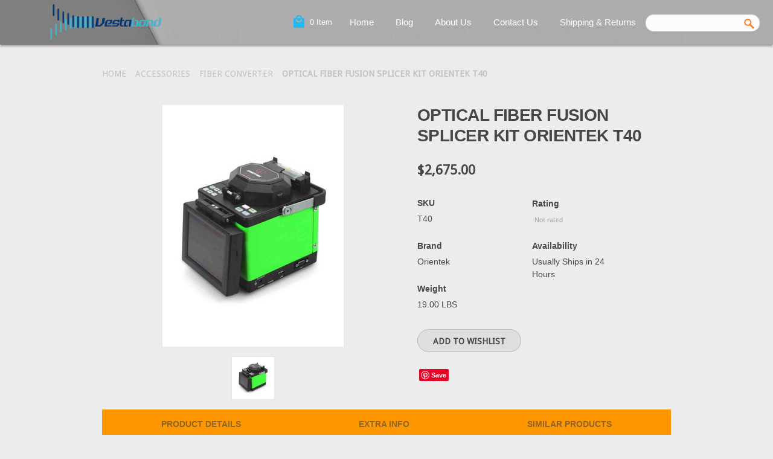

--- FILE ---
content_type: text/html; charset=UTF-8
request_url: https://www.vestabond.com/optical-fiber-fusion-splicer-kit-orientek-t40/
body_size: 14243
content:
<!DOCTYPE html>

<html>

<head>
    
    

    <title>Optical Fiber Fusion Splicer Kit Orientek T40 - Vestabond</title>

    <meta http-equiv="content-language" content="en-us"> 
    <meta name="msvalidate.01" content="55183D0EC5EEC65F19F86D5417E99626" />
    <meta name="norton-safeweb-site-verification" content="3jeuce04dkxfrhbf12ndre0u460-v-plw3e9bh39mhugq7tldto-l7mnlrkfwoemc73zthhkw0bj5lwa6iu98nk2rop3mp4-xnfp87v1kb48xw4h7jsl1ui-br0vhcnh" />
    <meta name="wot-verification" content="18dabe380d6f487a5ad3"/>
    <meta http-equiv="X-UA-Compatible" content="IE=Edge">
    <meta http-equiv="Content-Type" content="text/html; charset=UTF-8" />
    <meta name="description" content="" />
    <meta name="keywords" content="" />
    <meta property="og:type" content="product" />
<meta property="og:title" content="Optical Fiber Fusion Splicer Kit Orientek T40" />
<meta property="og:description" content="We provide a variety of high-end wireless networking products that utilize innovative and ground-breaking wireless technology of Ubiquiti, Mikrotik and Cisco Small Business" />
<meta property="og:image" content="https://cdn10.bigcommerce.com/s-fvnwg3eobl/products/2802/images/3007/t40__53703__92810.1589772064.300.400.jpg?c=2" />
<meta property="og:site_name" content="Vestabond" />
<meta property="og:url" content="https://www.vestabond.com/optical-fiber-fusion-splicer-kit-orientek-t40/" />
<meta property="product:price:amount" content="2675" />
<meta property="product:price:currency" content="USD" />
<meta property="og:availability" content="instock" />
<meta property="pinterest:richpins" content="enabled" />
    <meta name="robots" content="index, follow">
    <meta name="classification" content="E-commerce">

    <link rel='canonical' href='https://www.vestabond.com/optical-fiber-fusion-splicer-kit-orientek-t40/' />
    
    
    
    <meta name="viewport" content="width=device-width, initial-scale=1, maximum-scale=1"/> 
    
    <meta name="msapplication-tap-highlight" content="no" />


    <meta http-equiv="Content-Script-Type" content="text/javascript" />
    <meta http-equiv="Content-Style-Type" content="text/css" />
    
    
    <link href="https://cdn10.bigcommerce.com/r-03b8fdf5d1037c0feebbcedfd701c709422a962e/themes/ClassicNext/Styles/font-awesome.min.css" type="text/css" rel="stylesheet" media="screen" />
    <!--[if lte IE 8]>
        <link href="Styles/ie7.css" media="all" type="text/css" rel="stylesheet" />
        <link href="https://cdn6.bigcommerce.com/r-de362a881829f428d7c6c20159e24db4a9c0a751/themes/Hipster/Styles/font-awesome-ie7.min.css" type="text/css" rel="stylesheet" />
    <![endif]-->
    
    <link rel="shortcut icon" href="https://cdn10.bigcommerce.com/s-fvnwg3eobl/product_images/favicon-32x32.png?t=1517499431" />

    <!-- begin: js page tag -->
    <script type="text/javascript">//<![CDATA[
        (function(){
            // this happens before external dependencies (and dom ready) to reduce page flicker
            var node, i;
            for (i = window.document.childNodes.length; i--;) {
                node = window.document.childNodes[i];
                if (node.nodeName == 'HTML') {
                    node.className += ' javascript';
                }
            }
        })();
    //]]></script>
    
    <!-- end: js page tag -->
    <link href="https://cdn6.bigcommerce.com/r-de362a881829f428d7c6c20159e24db4a9c0a751/themes/Hipster/Styles/uniform.default.css" media="all" type="text/css" rel="stylesheet" />    
    
    <!-- Load fonts from config file -->
    <link href="//fonts.googleapis.com/css?family=Lato:400,300" rel="stylesheet" type="text/css">

    
<link href="https://cdn9.bigcommerce.com/r-50b4fa8997ce43839fb9457331bc39687cd8345a/themes/__master/Styles/styles.css" type="text/css" rel="stylesheet" /><link href="https://cdn9.bigcommerce.com/s-fvnwg3eobl/templates/__custom/Styles/iselector.css?t=1535756926" media="all" type="text/css" rel="stylesheet" />
<link href="https://cdn9.bigcommerce.com/s-fvnwg3eobl/templates/__custom/Styles/flexslider.css?t=1535756926" media="all" type="text/css" rel="stylesheet" />
<link href="https://cdn9.bigcommerce.com/s-fvnwg3eobl/templates/__custom/Styles/slide-show.css?t=1535756926" media="all" type="text/css" rel="stylesheet" />
<link href="https://cdn9.bigcommerce.com/s-fvnwg3eobl/templates/__custom/Styles/styles-slide-show.css?t=1535756926" media="all" type="text/css" rel="stylesheet" />
<link href="https://cdn9.bigcommerce.com/s-fvnwg3eobl/templates/__custom/Styles/social.css?t=1535756926" media="all" type="text/css" rel="stylesheet" />
<link href="https://cdn9.bigcommerce.com/s-fvnwg3eobl/templates/__custom/Styles/styles.css?t=1535756926" media="all" type="text/css" rel="stylesheet" />
<link href="https://cdn9.bigcommerce.com/r-03b8fdf5d1037c0feebbcedfd701c709422a962e/themes/ClassicNext/Styles/light.css" media="all" type="text/css" rel="stylesheet" />
<link href="https://cdn9.bigcommerce.com/s-fvnwg3eobl/templates/__custom/Styles/theme.css?t=1535756926" media="all" type="text/css" rel="stylesheet" />
<link href="https://cdn9.bigcommerce.com/r-03b8fdf5d1037c0feebbcedfd701c709422a962e/themes/ClassicNext/Styles/grid.css" media="all" type="text/css" rel="stylesheet" />
<link href="https://cdn9.bigcommerce.com/s-fvnwg3eobl/templates/__custom/Styles/responsive.css?t=1535756926" media="all" type="text/css" rel="stylesheet" />
<link href="https://cdn9.bigcommerce.com/r-03b8fdf5d1037c0feebbcedfd701c709422a962e/themes/ClassicNext/Styles/font-awesome.css" media="all" type="text/css" rel="stylesheet" />
<link href="https://cdn9.bigcommerce.com/s-fvnwg3eobl/templates/__custom/Styles/custom.css?t=1535756926" type="text/css" rel="stylesheet" /><link href="https://cdn9.bigcommerce.com/r-522cb09e4d4c91362a873dfb66596075446f4cb2/javascript/jquery/plugins/imodal/imodal.css" type="text/css" rel="stylesheet" /><link href="https://cdn9.bigcommerce.com/r-522cb09e4d4c91362a873dfb66596075446f4cb2/javascript/jquery/plugins/jqzoom/css/jquery.jqzoom.css" type="text/css" rel="stylesheet" /><link href="https://cdn9.bigcommerce.com/r-522cb09e4d4c91362a873dfb66596075446f4cb2/javascript/superfish/css/store.css" type="text/css" rel="stylesheet" /><link type="text/css" rel="stylesheet" href="https://cdn9.bigcommerce.com/r-522cb09e4d4c91362a873dfb66596075446f4cb2/javascript/jquery/plugins/imodal/imodal.css" />

<link href="https://cdn5.bigcommerce.com/s-fvnwg3eobl/templates/__custom/Styles/white.css" media="all" type="text/css" rel="stylesheet" />
<link href="https://cdn5.bigcommerce.com/s-fvnwg3eobl/templates/__custom/Styles/hipster.css" media="all" type="text/css" rel="stylesheet" />

    <!-- Tell the browsers about our RSS feeds -->
    


    <!-- Include visitor tracking code (if any) -->
    

    

    
  
    <!-- Local File links -->
    
    <link rel="stylesheet" href="//fonts.googleapis.com/icon?family=Material+Icons" />
    
    <script type="text/javascript" src="//ajax.googleapis.com/ajax/libs/jquery/1.7.2/jquery.min.js"></script>
    
    <script type="text/javascript" src="https://cdn3.bigcommerce.com/r-93f86fd805a5cbcea93771a5171912991c7ff0e6/javascript/menudrop.js"></script>
    <script type="text/javascript" src="https://cdn3.bigcommerce.com/r-de362a881829f428d7c6c20159e24db4a9c0a751/themes/Hipster/js/jquery.masonry.js"></script>
    <script type="text/javascript" src="https://cdn3.bigcommerce.com/r-de362a881829f428d7c6c20159e24db4a9c0a751/themes/Hipster/js/common.js?"></script>
    <script type="text/javascript" src="https://cdn3.bigcommerce.com/r-93f86fd805a5cbcea93771a5171912991c7ff0e6/javascript/iselector.js?"></script>
    <script src="https://cdn3.bigcommerce.com/r-93f86fd805a5cbcea93771a5171912991c7ff0e6/javascript/viewport.js"></script>

    <script type="text/javascript" src="https://cdn3.bigcommerce.com/r-de362a881829f428d7c6c20159e24db4a9c0a751/themes/Hipster/js/jquery.uniform.min.js"></script>
    <script type="text/javascript" src="https://cdn3.bigcommerce.com/r-de362a881829f428d7c6c20159e24db4a9c0a751/themes/Hipster/js/modernizr.js"></script>
        
    <!-- Template bespoke js -->
    <script type="text/javascript" src="https://cdn3.bigcommerce.com/r-de362a881829f428d7c6c20159e24db4a9c0a751/themes/Hipster/js/jquery.autobox.js"></script>

    <script type="text/javascript" src="https://cdn3.bigcommerce.com/r-de362a881829f428d7c6c20159e24db4a9c0a751/themes/Hipster/js/init.js"></script>

    <script type="text/javascript" src="https://cdn3.bigcommerce.com/r-de362a881829f428d7c6c20159e24db4a9c0a751/themes/Hipster/js/imagesLoaded.js"></script>

    <script type="text/javascript">
    //<![CDATA[
    config.ShopPath = 'https://www.vestabond.com';
    config.AppPath = ''; // BIG-8939: Deprecated, do not use.
    config.FastCart = 1;
    config.ShowCookieWarning = !!0;
    var ThumbImageWidth = 220;
    var ThumbImageHeight = 220;

    //]]>
    </script>
        <script type="text/javascript" src="https://cdn3.bigcommerce.com/r-de362a881829f428d7c6c20159e24db4a9c0a751/themes/Hipster/js/quickview.js?"></script>
        <script type="text/javascript" src="https://cdn3.bigcommerce.com/r-de362a881829f428d7c6c20159e24db4a9c0a751/themes/Hipster/js/main.js?"></script>
    
<script type="text/javascript" src="https://cdn9.bigcommerce.com/r-522cb09e4d4c91362a873dfb66596075446f4cb2/javascript/jquery/plugins/imodal/imodal.js"></script><script type="text/javascript">
(function () {
    var xmlHttp = new XMLHttpRequest();

    xmlHttp.open('POST', 'https://bes.gcp.data.bigcommerce.com/nobot');
    xmlHttp.setRequestHeader('Content-Type', 'application/json');
    xmlHttp.send('{"store_id":"999749626","timezone_offset":"-4","timestamp":"2026-01-30T01:24:01.70618900Z","visit_id":"c6b80088-7d2b-490a-ad6c-183c94011168","channel_id":1}');
})();
</script>
<script src="https://www.google.com/recaptcha/api.js" async defer></script>
<script type="text/javascript" src="https://cdn9.bigcommerce.com/r-522cb09e4d4c91362a873dfb66596075446f4cb2/javascript/jquery/plugins/jquery.form.js"></script>
<script type="text/javascript" src="https://cdn9.bigcommerce.com/r-522cb09e4d4c91362a873dfb66596075446f4cb2/javascript/jquery/plugins/imodal/imodal.js"></script>
<script type="text/javascript" src="https://checkout-sdk.bigcommerce.com/v1/loader.js" defer></script>
<script type="text/javascript">
var BCData = {};
</script>

    <script type="text/javascript" src="https://cdn9.bigcommerce.com/r-522cb09e4d4c91362a873dfb66596075446f4cb2/javascript/quicksearch.js"></script>
    

    

    <!-- Local File links -->

    <script src="https://storage.googleapis.com/code.getmdl.io/1.0.2/material.min.js"></script>
    <link rel="stylesheet" type="text/css" href="https://cdnjs.cloudflare.com/ajax/libs/owl-carousel/1.3.2/owl.carousel.min.css" media="all" />
    <link rel="stylesheet" type="text/css" href="https://cdnjs.cloudflare.com/ajax/libs/owl-carousel/1.3.2/owl.theme.min.css" media="all" />
    <link rel="stylesheet" type="text/css" href="https://cdnjs.cloudflare.com/ajax/libs/owl-carousel/1.3.2/owl.transitions.min.css" media="all" />
    <script src="https://cdnjs.cloudflare.com/ajax/libs/owl-carousel/1.3.2/owl.carousel.min.js"></script>
    
    <script src="https://cdnjs.cloudflare.com/ajax/libs/twitter-bootstrap/2.3.2/js/bootstrap.min.js"></script>
    <script src="https://www.google.com/recaptcha/api.js"></script>
    
    
    
<style>
.layout-transparent {
     position: absolute;
}
.layout-transparent .mdl-layout__header,
.layout-transparent .mdl-layout__drawer-button {
  /* This background is dark, so we set text to white. Use 87% black instead if
     your background is light. */
  color: white;
}
.mdl-layout__header-row .mdl-navigation__link {
    color:white !important;
    font-size: 15px !important;
    }
.mdl-layout__header--transparent{
        box-shadow: 0 4px 2px 0 rgba(0,0,0,.14),0 3px 1px -2px rgba(0,0,0,.2),0 1px 5px 0 rgba(0,0,0,.12) !important;
    background: url('https://cdn6.bigcommerce.com/s-fvnwg3eobl/product_images/uploaded_images/luminance-of-silmicro-header7-1-min.png') center / cover;
background-image:url('https://cdn6.bigcommerce.com/s-fvnwg3eobl/product_images/uploaded_images/luminance-of-silmicro-header7-1-min.png');
background-position: center;
    }
@media screen and (max-width: 850px){ .layout-transparent .mdl-layout__header {
            display: block !important;
background-image:url('https://cdn6.bigcommerce.com/s-fvnwg3eobl/product_images/uploaded_images/luminance-of-silmicro-header7-1-min.png');
background-position: center;}}
.CartLink a{color: white;margin: 14px 7px;}
</style>
    
</head>

<body>
    <script type="text/javascript" src="https://cdn10.bigcommerce.com/r-522cb09e4d4c91362a873dfb66596075446f4cb2/javascript/jquery/plugins/validate/jquery.validate.js?"></script>
    <script type="text/javascript" src="https://cdn10.bigcommerce.com/r-522cb09e4d4c91362a873dfb66596075446f4cb2/javascript/product.functions.js?"></script>
    <script type="text/javascript" src="https://cdn10.bigcommerce.com/r-522cb09e4d4c91362a873dfb66596075446f4cb2/javascript/product.js?"></script>
    <div id="Container">
    <div class="layout-transparent mdl-layout mdl-js-layout">
    
 
       <div class="MobileMenu">
        <div class="MobileMenuContent">        
            
        </div>
       
    </div>

<div id="HeaderUpper">
            <div id="TopMenu">
    <ul>
                <div class="phoneIcon"></div>
        </ul>
</div>

     
</div>    

 



<!-- Always shows a header, even in smaller screens. -->

  <header class="mdl-layout__header mdl-layout__header--transparent">
    <div class="mdl-layout__header-row">
      <!-- Title -->
<a href="https://www.vestabond.com/"><img src="/product_images/vestabond_transparent_2_1513973510__60059.png" border="0" id="LogoImage" alt="Vestabond" /></a>

        <!-- <span><a href="http://vestabond.com"><img src="https://cdn1.bigcommerce.com/n-ou1isn/cpigx/product_images/uploaded_images/sillogo3.jpg" id="LogoImage" alt="SilMicro Logo"></a></span> -->
      <!-- Add spacer, to align navigation to the right -->
      <div class="mdl-layout-spacer"></div>

  

      <!-- Navigation. We hide it in small screens. -->
      <nav class="mdl-navigation mdl-layout--large-screen-only">
          
           
         <div class="CartLink">

              <a href="https://www.vestabond.com/cart.php"><div id="tt1" class="icon material-icons">local_mall</div><div class="mdl-tooltip mdl-tooltip--large" for="tt1">Shopping Cart</div><span class="items"></span></a></div>
         <div class="clear"></div>

          
        <a class="mdl-navigation__link" href="http://vestabond.com">Home</a>
        <a class="mdl-navigation__link" href="http://vestabond.com/blog">Blog</a>
        <a class="mdl-navigation__link" href="http://vestabond.com/about-us/">About Us</a>
        <a class="mdl-navigation__link" href="http://vestabond.com/contact-us/">Contact Us</a>
        <a class="mdl-navigation__link" href="http://vestabond.com/shipping-returns/">Shipping &amp; Returns</a>
           
      </nav>
<div id="Header">
<nav class="SearchCart"><a href="https://www.vestabond.com/cart.php" class="cartToggle">&nbsp;</a>
            <a href="#" class="searchToggle"><i class="material-icons">search</i></a>			<div id="SearchForm">
				<form action="https://www.vestabond.com/search.php" method="get" onsubmit="return check_small_search_form()">
					<label for="search_query">Search</label>
					
					
					<input type="text" name="search_query" id="search_query" class="Textbox autobox" value="" />
					
					<input type="image" src="https://cdn10.bigcommerce.com/s-fvnwg3eobl/templates/__custom/images/search-icon.png?t=1535756926" class="Button" />
				</form>
				<i class="icon-search closeIcon"></i>
			</div>

			<script type="text/javascript">
				var QuickSearchAlignment = 'right';
				var QuickSearchWidth = '232px';
				lang.EmptySmallSearch = "You forgot to enter some search keywords.";
			</script>


</nav>

</div>
    </div>
  </header>

    
  <div class="mdl-layout__drawer">
      
     <div class="panel-group" id="accordion" role="tablist" aria-multiselectable="true">
  <div class="panel panel-default">
    <h4 class="panel-title">
        <a class="collapsed panel-title accordtitle" role="button" data-toggle="collapse" data-parent="#accordion" href="#collapseOne" aria-expanded="true" aria-controls="collapseOne">
            Account <i class="material-icons menuArrow menuList1">keyboard_arrow_up</i>
        </a>
    </h4>
    <div id="collapseOne" class="panel-collapse collapse" role="tabpanel">
      <div class="list-group">
        <nav class="mdl-navigation">
      <a class="mdl-navigation__link" id="highcat11" href="http://vestabond.com/account.php">My Account</a>
      <a class="mdl-navigation__link" id="highcat12" href="http://vestabond.com/wishlist.php">Wish Lists</a>
      <a class="mdl-navigation__link" id="highcat13" href="http://vestabond.com/cart.php">Shopping Cart</a>
      <a class="mdl-navigation__link" id="highcat14" href="http://vestabond.com/login.php">Sign in or Create an account</a>
    </nav>
      </div>
    </div>
  </div>
  <div class="panel panel-default">
    <div class="panel-heading" role="tab" id="headingTwo">
      <h4 class="panel-title">
        <a class="panel-title accordtitle" role="button" data-toggle="collapse" data-parent="#accordion" href="#collapseTwo" aria-expanded="false" aria-controls="collapseTwo">
          Categories <i class="material-icons menuArrow menuList2">keyboard_arrow_up</i>
        </a>
      </h4>
    </div>
    <div id="collapseTwo" class="panel-collapse collapse in" role="tabpanel" aria-labelledby="headingTwo">
      <div class="list-group">
        <nav class="mdl-navigation">

              <div id="prodAccordion">
<div class="Block Panel" style="display:none"><h2></h2></div>
    <a class="AccordionLink" href="http://vestabond.com/access-point/">Access Point</a>
                <div class="Block Panel" id="ProductByCategory" >
                   <h2 class="AccordPress"><a class="mdl-navigation__link AccordPress" id="highcat1" href="http://vestabond.com/access-point/">&nbsp;</a><i class="material-icons caticon" id="caticon1">wifi_tethering</i><span></span></h2>
    <div class="FindByCategory prodAccordionContent SubList">
      <a class="mdl-navigation__link" href="http://vestabond.com/outdoor-ap/">Outdoor AP</a>
      <a class="mdl-navigation__link" href="http://vestabond.com/poe-access-point/">POE Access Point</a>
      <a class="mdl-navigation__link" href="http://vestabond.com/antenna/">Antenna</a>
      <a class="mdl-navigation__link" href="http://vestabond.com/airmax/">Airmax</a>
      <a class="mdl-navigation__link" href="http://vestabond.com/wireless-ap/">Wireless AP</a>
    </div>
    
             </div>
      
      <a class="AccordionLink" href="http://vestabond.com/accessories/">Accessories</a>
      <div class="Block Panel" >
                   <h2 class="AccordPress"><a class="mdl-navigation__link AccordPress" id="highcat2" href="http://vestabond.com/accessories/">&nbsp;</a><i class="material-icons caticon" id="caticon2">extension</i><span></span></h2>
    <div class="ProductDescriptionContainer prodAccordionContent SubList">
      <a class="mdl-navigation__link" href="http://vestabond.com/adapter/">Adapter</a>
      <a class="mdl-navigation__link" href="http://vestabond.com/battery/">Battery</a>
      <a class="mdl-navigation__link" href="http://vestabond.com/bracket/">Bracket</a>
      <a class="mdl-navigation__link" href="http://vestabond.com/cable/">Cable</a>
      <a class="mdl-navigation__link" href="http://vestabond.com/cases/">Cases</a>
      <a class="mdl-navigation__link" href="http://vestabond.com/connectors/">Connectors</a>
      <a class="mdl-navigation__link" href="http://vestabond.com/control-automation/">Control & Automation</a>
      <a class="mdl-navigation__link" href="http://vestabond.com/fiber-converter/">Fiber Converter</a>
      <a class="mdl-navigation__link" href="http://vestabond.com/fiber-transceiver/">Fiber Transceiver</a>
      <a class="mdl-navigation__link" href="http://vestabond.com/injector/">Injector</a>
      <a class="mdl-navigation__link" href="http://vestabond.com/poe-adapter/">POE Adapter</a>
      <a class="mdl-navigation__link" href="http://vestabond.com/usb-adapters/">USB Adapters</a>
      <a class="mdl-navigation__link" href="http://vestabond.com/solar-panel/">Solar Panel</a>  
    </div>
            </div>

      
      <a class="mdl-navigation__link" id="highcat3" href="http://vestabond.com/powerline-ethernet/">Powerline Ethernet</a>
      <i class="material-icons caticon" id="caticon3">settings_input_hdmi</i>
       
      <a class="AccordionLink" href="http://vestabond.com/bridge/">Bridge</a>
    <div class="Block Panel">
                   <h2 class="AccordPress"><a class="mdl-navigation__link AccordPress" id="highcat4" href="https://vestabond.com/bridge/">&nbsp;</a><i class="material-icons caticon" id="caticon4">leak_add</i> <span></span></h2>
      <div class="ProductDescriptionContainer prodAccordionContent SubList">
      <a class="mdl-navigation__link" href="http://vestabond.com/bridge-router/">Bridge-Router</a>
      <a class="mdl-navigation__link" href="http://vestabond.com/power-bridge/">Power Bridge</a>
      </div>
    </div>
      
      
      <a class="AccordionLink" href="http://vestabond.com/camera/">Camera</a>
    <div class="Block Panel">
                   <h2 class="AccordPress"><a class="mdl-navigation__link AccordPress" id="highcat5" href="https://vestabond.com/camera/">&nbsp;</a><i class="material-icons caticon" id="caticon5">camera_alt</i><span></span></h2>
      <div class="ProductDescriptionContainer prodAccordionContent SubList">
      <a class="mdl-navigation__link" href="http://vestabond.com/cloud-camera-1/">Cloud Camera</a>
      <a class="mdl-navigation__link" href="http://vestabond.com/proview-camera/">Proview Camera</a>
      <a class="mdl-navigation__link" href="http://vestabond.com/nvr/">NVR</a>
      <a class="mdl-navigation__link" href="http://vestabond.com/securview-camera/">SecurView Cameras</a>
      </div>
    </div>

      
      <a class="AccordionLink" href="http://vestabond.com/voip/">VOIP</a>
    <div class="Block Panel">
                   <h2 class="AccordPress"><a class="mdl-navigation__link AccordPress" id="highcat6" href="http://vestabond.com/voip/">&nbsp;</a><i class="material-icons caticon" id="caticon6">phone_in_talk</i><span></span></h2>
      <div class="ProductDescriptionContainer prodAccordionContent SubList">
      <a class="mdl-navigation__link" href="http://vestabond.com/giga-ip-phones/">Giga IP Phones</a>
      <a class="mdl-navigation__link" href="http://vestabond.com/ip-video-phones/">Video IP Phones</a>
      </div>
    </div>

      
      <a class="AccordionLink" href="http://vestabond.com/router/">Router</a>
    <div class="Block Panel">
      <h2 class="AccordPress"><a class="mdl-navigation__link AccordPress" id="highcat7" href="https://vestabond2.mybigcommerce.com/router/">&nbsp;</a><i class="material-icons caticon" id="caticon7">router</i><span></span></h2>
      <div class="ProductDescriptionContainer prodAccordionContent SubList">
      <a class="mdl-navigation__link" href="http://vestabond.com/wireless-ac/">Wireless AC</a>
      <a class="mdl-navigation__link" href="http://vestabond.com/wireless-router/">Wireless Router</a>
      </div>
    </div>

      
      <a class="mdl-navigation__link" id="highcat8" href="http://vestabond.com/routerboard/">RouterBoard</a>
      <i class="material-icons caticon" id="caticon8">router</i>
      <a class="mdl-navigation__link" id="highcat9" href="http://vestabond.com/routerstation/">RouterStation</a>
      <i class="material-icons caticon" id="caticon9">router</i>

     
    <a class="AccordionLink" href="http://vestabond.com/switch/">Switch</a>
    <div class="Block Panel">
                   <h2 class="AccordPress"><a class="mdl-navigation__link AccordPress" id="highcat0" href="http://vestabond.com/switch/">&nbsp;</a><i class="material-icons caticon" id="caticon0">vpn_lock</i><span></span></h2>
    <div class="ProductDescriptionContainer prodAccordionContent SubList">
      <a class="mdl-navigation__link" href="http://vestabond.com/security-firewall-vpn/">Secrity Firewall & VPN</a>
      <a class="mdl-navigation__link" href="http://vestabond.com/poe-switch/">PoE Switch</a>
      <a class="mdl-navigation__link" href="http://vestabond.com/smart-switch/">Smart Switch</a>
    </div>
    </div>
  </div>

    </nav>
      </div>
    </div>
  </div>
  <div class="panel panel-default">
    <div class="panel-heading" role="tab" id="headingThree">
      <h4 class="panel-title">
        <a class="collapsed panel-title accordtitle" role="button" data-toggle="collapse" data-parent="#accordion" href="#collapseThree" aria-expanded="false" aria-controls="collapseThree">
          Brands <i class="material-icons menuArrow menuList3">keyboard_arrow_up</i>
        </a>
      </h4>
    </div>
    <div id="collapseThree" class="panel-collapse collapse" role="tabpanel" aria-labelledby="headingThree">
      <div class="list-group">
       <nav class="mdl-navigation">
      <a class="mdl-navigation__link" href="http://vestabond.com/brands/Ubiquiti/">Ubiquiti</a>
      <a class="mdl-navigation__link" href="http://vestabond.com/brands/TRENDnet/">TRENDnet</a>
      <a class="mdl-navigation__link" href="http://vestabond.com/brands/MikroTik/">MikroTik</a>
      <a class="mdl-navigation__link" href="http://vestabond.com/brands/Cisco/">Cisco</a>
      <a class="mdl-navigation__link" href="http://vestabond.com/brands/ZyXEL/">ZyXEL</a>
      <a class="mdl-navigation__link" href="http://vestabond.com/brands/D%252dLink/">D-Link</a>
      <a class="mdl-navigation__link" href="http://vestabond.com/brands/Yealink/">Yealink</a>
      <a class="mdl-navigation__link" href="http://vestabond.com/brands/Tycon-Systems">Tycon Systems</a>
      <a class="mdl-navigation__link" href="http://vestabond.com/brands/Netonix/">Netonix</a>
      <a class="mdl-navigation__link" href="http://vestabond.com/brands/HP/">HP</a>
      <a class="mdl-navigation__link" href="http://vestabond.com/brands/L%252dcom/">L-COM</a>
      <a class="mdl-navigation__link" href="http://vestabond.com/brands/">See all brands</a>
    </nav>
      </div>
    </div>
  </div>
</div>    
  </div>

</div>
    <div class="Center">
        
        <h1 class="mobileTitle">Optical Fiber Fusion Splicer Kit Orientek T40</h1>
        
        <div class="Block Moveable Panel Breadcrumb" id="ProductBreadcrumb" >
	<ul>
	<li><a href="https://www.vestabond.com">Home</a></li><li><a href="https://www.vestabond.com/accessories/">Accessories</a></li><li><a href="https://www.vestabond.com/accessories/fiber-converter/">Fiber Converter</a></li><li>Optical Fiber Fusion Splicer Kit Orientek T40</li>
</ul>

</div>


    </div>
    <div id="Wrapper">
        <span></span>

        <div class="Content Widest" id="LayoutColumn1">

            <link rel="stylesheet" type="text/css" href="https://cdn10.bigcommerce.com/r-522cb09e4d4c91362a873dfb66596075446f4cb2/javascript/jquery/themes/cupertino/ui.all.css?" />
<link rel="stylesheet" type="text/css" media="screen" href="https://cdn9.bigcommerce.com/s-fvnwg3eobl/templates/__custom/Styles/product.attributes.css?t=1535756926?" />
<script type="text/javascript" src="https://cdn9.bigcommerce.com/r-522cb09e4d4c91362a873dfb66596075446f4cb2/javascript/jquery/plugins/jqueryui/1.8.18/jquery-ui.min.js"></script>
<script type="text/javascript" src="https://cdn10.bigcommerce.com/r-522cb09e4d4c91362a873dfb66596075446f4cb2/javascript/jquery/plugins/jquery.form.js?"></script>
<script type="text/javascript" src="https://cdn10.bigcommerce.com/r-522cb09e4d4c91362a873dfb66596075446f4cb2/javascript/product.attributes.js?"></script>
<script type="text/javascript" src="https://cdn10.bigcommerce.com/r-522cb09e4d4c91362a873dfb66596075446f4cb2/javascript/jquery/plugins/jCarousel/jCarousel.js?"></script>
<script type="text/javascript" src="https://cdn10.bigcommerce.com/r-522cb09e4d4c91362a873dfb66596075446f4cb2/javascript/jquery/plugins/jqzoom/jquery.jqzoom-core.js?"></script>
<script type="text/javascript">//<![CDATA[
	var ZoomImageURLs = new Array();
	
                        ZoomImageURLs[0] = "https:\/\/cdn10.bigcommerce.com\/s-fvnwg3eobl\/products\/2802\/images\/3007\/t40__53703__92810.1589772064.1280.1280.jpg?c=2";
                    
//]]></script>


<script type="text/javascript">//<![CDATA[
var ThumbURLs = new Array();
var ProductImageDescriptions = new Array();
var CurrentProdThumbImage = 0;
var ShowVariationThumb =false;
var ProductThumbWidth = 300;
var ProductThumbHeight =  400;
var ProductMaxZoomWidth = 1280;
var ProductMaxZoomHeight =  1280;
var ProductTinyWidth = 224;
var ProductTinyHeight =  300;


                        ThumbURLs[0] = "https:\/\/cdn10.bigcommerce.com\/s-fvnwg3eobl\/products\/2802\/images\/3007\/t40__53703__92810.1589772064.300.400.jpg?c=2";
                        ProductImageDescriptions[0] = "Image 1";
                    

var ShowImageZoomer = 1;

var productId = 2802;

//]]>
$(document).ready(function() {
    $(".ProductTinyImageList li").mouseover(function() {
        $(".ProductTinyImageList li").removeClass('selected');
        $(this).addClass('selected');
    });

    $(".image-container").click(function() {
        var img = $(this).find("img");
        $(".image-container").removeClass('activeBox');
        $(".image-container").removeClass('inactive');
        if (img.hasClass("active") == true) {
            //swap_images(img);

            img.removeClass("active");
            img.attr('src', img.attr('data-smallimage'));
            $(".image-container").removeClass('activeBox');
            $(this).siblings().removeClass('inactive');
            //$(".product-images").masonry('reload');

        } else {
            //swap_images(img);
            img.addClass("active");
            img.attr('src', img.attr('data-largeimage'));
            $(".image-container").removeClass('activeBox');
            img.closest('.image-container').addClass('activeBox');
            $(this).siblings().addClass('inactive');
            //$(".product-images").masonry('reload');

        }
    });
    if ($(".image-container").size() == 1) {
        $(".image-container").trigger('click');
    }

    if (ShowImageZoomer == 1) {
        //$('.ImageCarouselBox').hide();
        $('.ProductThumb').addClass('zoomEnabled');
    } else {
        $('.ProductThumb').removeClass('zoomEnabled');
    }
});

$(window).load(function() {
    $('.ProductThumb').addClass('thumbLoaded');
});

</script>

<div class="Block Moveable Panel PrimaryProductDetails" id="ProductDetails" itemscope itemtype="http://schema.org/Product">
    <div class="BlockContent">
        

        <div class="ProductThumb">
            <script type="text/javascript"
 src="https://cdn10.bigcommerce.com/r-522cb09e4d4c91362a873dfb66596075446f4cb2/javascript/jquery/plugins/fancybox/fancybox.js?"></script>

<link rel="stylesheet" type="text/css"
 href="https://cdn10.bigcommerce.com/r-522cb09e4d4c91362a873dfb66596075446f4cb2/javascript/jquery/plugins/fancybox/fancybox.css"
 media="screen" />

<div id="LightBoxImages" style="display: none;"><!--  -->
<a class="iframe"
 href="https://www.vestabond.com/productimage.php?product_id=2802"></a>
</div>

<script type="text/javascript">
        $(document).ready(function(){
            
                $('.MobileProductImages a').click(function(){
					return false;
				});	
           
        });
	//<![CDATA[
	var originalImages = '';
	function showProductImageLightBox(TargetedImage) {
		var currentImage=0;
		if(TargetedImage) {
			currentImage = TargetedImage;
		} else if(CurrentProdThumbImage!='undefined'){
			currentImage = CurrentProdThumbImage;
		}
		if(ShowVariationThumb) {
			var url = "https://www.vestabond.com/productimage.php?product_id=2802&image_rule_id=" + encodeURIComponent(ShowVariationThumb);
		} else {
			var url = "https://www.vestabond.com/productimage.php?product_id=2802&current_image="+currentImage;
		}
		$('#LightBoxImages a').attr("href", url);

		initProductLightBox();

		$('#LightBoxImages a').trigger('click');
	}

	function initProductLightBox() {

		var w = $(window).width();
		var h = $(window).height();

		// tiny image box width plus 3 px margin, times the number of tiny images, plus the arrows width
		var carouselWidth = (228 + 3) * Math.min(10, 2) + 70;

		//the width of the prev and next link
		var navLinkWidth = 250;

		var requiredNavWidth = Math.max(carouselWidth, navLinkWidth);

		// calculate the width of the widest image after resized to fit the screen.
		// 200 is the space betewn the window frame and the light box frame.
		var wr = Math.min(w-200, 1280) / 1280;
		var hr = Math.min(h-200, 1226) / 1226;

		var r = Math.min(wr, hr);

		var imgResizedWidth = Math.round(r * 1280);
		var imgResizedHeight = Math.round(r * 1226);

		//calculate the width required for lightbox window
		var horizontalPadding = 100;
		var width = Math.min(w-100, Math.max(requiredNavWidth, imgResizedWidth+ horizontalPadding));
		var height = h-100;

		$('#LightBoxImages a').fancybox({
			'frameWidth'	: width,
			'frameHeight'	: height,
			callbackOnStart : function(){
   $('.zoomPad').css('z-index',0);
           },
           callbackOnClose : function(){
               $('.zoomPad').css('z-index',90);
           }
		});
	}

	$(document).ready(function() { originalImages = $('#LightBoxImages').html(); });
	//]]>
</script>

            <div class="MainImageBox">
                <div class="ProductThumbImageBox">

<div class="ProductThumbImage" style="width:300px; height:400px;">
	<a rel="prodImage" style="margin:auto; " href="https://cdn10.bigcommerce.com/s-fvnwg3eobl/products/2802/images/3007/t40__53703__92810.1589772064.1280.1280.jpg?c=2" onclick="showProductImageLightBox(); return false; return false;">
		<img itemprop="image" src="https://cdn10.bigcommerce.com/s-fvnwg3eobl/products/2802/images/3007/t40__53703__92810.1589772064.300.400.jpg?c=2" alt="Image 1" title="Image 1" />
	</a>
</div>

</div>

                <div class="ImageCarouselBox" style="margin:0 auto; ">
                    <a id="ImageScrollPrev" class="prev" href="#" style="line-height:80px;"><i class="icon-chevron-left"></i>&nbsp;</a>
                    <div class="ProductTinyImageList">
                        <ul>
                            <li style="height:70px; width:70px;"  onmouseover="showProductThumbImage(0, this)" onclick="showProductImageLightBox(0); return false; return false;" id="TinyImageBox_0">
    <div class="TinyOuterDiv" style = "height:70px; width:70px;">
        <div style="height:70; width:70px;">
            <a href="javascript:void(0);" 
            id="TinyImage_0" 
            rel='{"gallery": "prodImage", "smallimage": "https://cdn10.bigcommerce.com/s-fvnwg3eobl/products/2802/images/3007/t40__53703__92810.1589772064.300.400.jpg?c=2", "largeimage": "https://cdn10.bigcommerce.com/s-fvnwg3eobl/products/2802/images/3007/t40__53703__92810.1589772064.1280.1280.jpg?c=2"}' 
            data-largeimage="https://cdn10.bigcommerce.com/s-fvnwg3eobl/products/2802/images/3007/t40__53703__92810.1589772064.1280.1280.jpg?c=2" 
            data-smallimage="https://cdn10.bigcommerce.com/s-fvnwg3eobl/products/2802/images/3007/t40__53703__92810.1589772064.300.400.jpg?c=2"
            data-src="https://cdn10.bigcommerce.com/s-fvnwg3eobl/products/2802/images/3007/t40__53703__92810.1589772064.300.400.jpg?c=2"
            data-alt="Image 1" 
             data-title="Image 1"> <img id="TinyImage_0" style="padding-top:3px;" width="60px" height="60px" src="https://cdn10.bigcommerce.com/s-fvnwg3eobl/products/2802/images/3007/t40__53703__92810.1589772064.224.300.jpg?c=2" alt="Image 1" title="Image 1" /></a>
        </div>
    </div>
</li>

                        </ul>
                    </div>
                    <a id="ImageScrollNext" class="next" href="#" style="line-height:80px;">&nbsp;<i class="icon-chevron-right"></i></a>
                </div>
                <div style="display:none;" class="SeeMorePicturesLink">
                    <a href="#" onclick="showProductImageLightBox(); return false; return false;" class="ViewLarger">Click to enlarge</a>
                </div>
            </div>
        </div>

        <!-- Product Details Content -->
        <div class="ProductMain">
            <h1 class="title" itemprop="name">Optical Fiber Fusion Splicer Kit Orientek T40</h1>

            
            <div class="ProductDetailsGrid">

                <div class="ProductPriceWrap">
                    <div class="DetailRow PriceRow" itemprop="offers" itemscope itemtype="http://schema.org/Offer" style="">
                        <div class="Value">
                            <meta itemprop="priceCurrency" content="USD">
                            <meta itemprop="price" content="2675">
                            <em class="ProductPrice VariationProductPrice">$2,675.00</em>
                            
                        </div>
                    </div>

                    <div class="DetailRow RetailPrice" style="display: none">
                        <span class="Label">RRP:</span>
                        
                        
                    </div>
                </div>

                <div class="DetailRow ProductSKU" style="display: ">
                    <div class="Label">SKU</div>
                    <div class="Value">
                        <span class="VariationProductSKU" itemprop="sku">
                            T40
                        </span>
                    </div>
                </div>

                <div class="DetailRow VendorName" style="display: none">
                    <div class="Label">Vendor</div>
                    <div class="Value">
                        
                    </div>
                </div>

                <div class="DetailRow BrandName" itemprop="brand" itemscope itemtype="http://schema.org/Brand" style="display: ">
                    <div class="Label">Brand</div>
                    <div class="Value">
                        <a itemprop="url" href="https://www.vestabond.com/brands/Orientek.html"><span itemprop="name">Orientek</span></a>
                    </div>
                </div>

                <div class="DetailRow ProductCondition" style="display: none">
                    <div class="Label">Condition</div>
                    <div class="Value" itemprop="itemCondiiton">
                        
                    </div>
                </div>

                <div class="DetailRow ProductWeight" style="display: ">
                    <div class="Label">Weight</div>
                    <div class="Value">
                        <span class="VariationProductWeight" itemprop="weight">
                            19.00 LBS
                        </span>
                    </div>
                </div>

                <div class="DetailRow product-rating" >
                    <div class="Label">Rating</div>
                    <div class="Value">
                        <meta content="0">
                        <meta content="0">
                        <img src="https://cdn10.bigcommerce.com/s-fvnwg3eobl/templates/__custom/images/IcoRating0.png?t=1535756926" alt="0 Stars" />
                    </div>
                </div>

                <div class="DetailRow Availability2" style="display: ">
                    <div class="Label">Availability</div>
                    <div class="Value">
                        Usually Ships in 24 Hours
                    </div>
                </div>

                <div class="DetailRow ShippingPrice" style="display: none">
                    <div class="Label">Shipping</div>
                    <div class="Value">
                        
                    </div>
                </div>

                <div class="DetailRow MinQty" style="display:none;">
                    <div class="Label">Minimum Purchase</div>
                    <div class="Value">
                         unit(s)
                    </div>
                </div>

                <div class="DetailRow MaxQty" style="display:none;">
                    <div class="Label">Maximum Purchase</div>
                    <div class="Value">
                         unit(s)
                    </div>
                </div>

                <div class="DetailRow InventoryLevel" style="display: none;">
                    <div class="Label"></div>
                    <div class="Value">
                        <span class="VariationProductInventory">
                            
                        </span>
                    </div>
                </div>

                <div class="DetailRow GiftWrapping" style="display: none">
                    <div class="Label">Gift Wrapping</div>
                    <div class="Value">
                        
                    </div>
                </div>
            </div>

            <div class="productAddToCartRight">
<form method="post" action="" onsubmit="return check_add_to_cart(this, false) "  enctype="multipart/form-data" id="productDetailsAddToCartForm">
	<input type="hidden" name="action" value="add" />
	<input type="hidden" name="product_id" value="2802" />
	<input type="hidden" name="variation_id" class="CartVariationId" value="" />
	<input type="hidden" name="currency_id" value="" />
	<div class="ProductDetailsGrid ProductAddToCart">
		
		<div class="ProductOptionList">
			
		</div>
		<div class="productAttributeList" style="display:none;"></div>
		
		<div class="DetailRow AddCartButton" style="display: none">
			<div class="Label QuantityInput" style="display: ">Quantity</div>
			<div class="Value ">
				<span  style="display: ;">
					
				</span>
			</div>
		</div>

		<div class="BulkDiscount">
            <span class="DetailRow" style="display: none">
                <input type="submit" value="Add to cart" class="AddCartButton bigBtn" style="display: none;"/>
            </span>
            <input type="button" class="wishlist-button WishListButton bigBtn btn-secondary" value="Add to wishlist" alt="Add to Wish List" style="display:" />

            <div class="BulkDiscountLink" style="display: none;">
                <a href="#" class="btn" onclick="$.iModal({data: $('#ProductDetailsBulkDiscountThickBox').html(), width: 600}); return false;">
                    Buy in bulk and save
                </a>
            </div>
        </div>
	</div>
</form>

<!-- Add to Wishlist -->


<!-- //Custom Add to Wishlist -->

<div class="OutOfStockMessage">
	
</div>



<script language="javascript" type="text/javascript">//<![CDATA[
lang.OptionMessage = "";
lang.VariationSoldOutMessage = "The selected product combination is currently unavailable.";
lang.InvalidQuantity = "Please enter a valid product quantity.";
lang.EnterRequiredField = "Please enter the required field(s).";
lang.InvalidFileTypeJS = "The file type of the file you are trying to upload is not allowed for this field.";
var ShowAddToCartQtyBox = "";
productMinQty=0;productMaxQty=Number.POSITIVE_INFINITY;
//]]></script>

</div>

            
            <div class="Clear AddThisButtonBox">
	<!-- AddThis Button BEGIN -->
	<div class="addthis_toolbox addthis_default_style " >
		<a class="addthis_button_facebook"></a><a class="addthis_button_email"></a><a class="addthis_button_print"></a><a class="addthis_button_twitter"></a>
	</div>
	<script type="text/javascript" src="//s7.addthis.com/js/300/addthis_widget.js#pubid=ra-4e94ed470ee51e32"></script>
	<!-- AddThis Button END -->
</div>

            
<div class="PinterestButtonContainer">
	<a href="http://pinterest.com/pin/create/button/?url=https://www.vestabond.com/optical-fiber-fusion-splicer-kit-orientek-t40/&media=https://cdn10.bigcommerce.com/s-fvnwg3eobl/products/2802/images/3007/t40__53703__92810.1589772064.1280.1280.jpg?c=2&description=Vestabond - Optical Fiber Fusion Splicer Kit Orientek T40, $2,675.00 (https://www.vestabond.com/optical-fiber-fusion-splicer-kit-orientek-t40/)" data-pin-do="buttonPin" target="_blank">
		<img src="/custom/pinit3.png" alt="Pin It" />
	</a>
</div>

            

            <div class="clear"></div>

            <div class="Block Moveable Panel" id="ProductTabs" style="display:none;"></div>

        </div>

<style>
.ProductDetails .mdl-layout{float:left;}
</style>

<div class="ProductDetails">
<!-- Simple header with fixed tabs. -->
<div class="mdl-layout mdl-js-layout mdl-layout--fixed-tabs">
  <header class="mdl-layout__header">
    
    <!-- Tabs -->
    <div class="mdl-layout__tab-bar mdl-js-ripple-effect">
      <a href="#fixed-tab-1" class="mdl-layout__tab is-active">Product Details</a>
      <a href="#fixed-tab-2" class="mdl-layout__tab">Extra Info</a>
      <a href="#fixed-tab-3" class="mdl-layout__tab">Similar Products</a>
    </div>
  </header>
  
  <main class="mdl-layout__content mdlProductContent">
    <section class="mdl-layout__tab-panel is-active" id="fixed-tab-1">
      <div class="page-content"><div class="Block Panel ProductDescription current" id="ProductDescription">
    <h2>Product Description<span></span></h2>
    <div class="ProductDescriptionContainer prodAccordionContent" itemprop="description">
        <p>The Fiber Splicing Machine T40 Series have a new fully-digital design, core to core alignment, PAS Technology (Profile Alignment System), Standard accessories. Multiple language menu, 5.7 inch digital high definition LCD display, 8 Sec. splice time, 25 Sec. Tube-heat time...</p> <h4>Highlights:</h4> <ul class="check"> <li>The advanced core to core fiber profile alignment system(PAS)</li> <li>X/Y axes were displayed meanwhile, Magnification up to 304 times</li> <li>8 Sec. splice time , 25 Sec. tube-heat time</li> <li>Hig High-resolution true color 5.7 inch LCD display</li> <li>Built-in high capacity battery, support 220 times splicing and heating, to meet one days&rsquo; work</li> <li>Long Electrode Lifetime, up to 4000 times</li> <li>Close shield splice automatically, Close heater lid heat automatically</li> <li>USB interface - for updates + result transfers</li> </ul>
    </div>
</div>
</div>
    </section>
    <section class="mdl-layout__tab-panel" id="fixed-tab-2">
      <div class="page-content"><div class="Block Moveable Panel" id="ProductVideos" style="display:none;"></div> <div class="Block Moveable Panel" id="ProductOtherDetails" style="display:none;"></div> <div class="Block Moveable Panel" id="ProductWarranty" style="display:none;"></div> <div class="Block Panel" id="ProductReviews">
    <h2>Product Reviews<span></span></h2>
    
            <div class="BlockContent">
	
	<a id="write_review"></a>
	<script type="text/javascript">
		lang.ReviewNoRating = "Please select a rating.";
		lang.ReviewNoTitle = "Please enter a title for your review.";
		lang.ReviewNoText = "Please enter some text for your review.";
		lang.ReviewNoCaptcha = "Please enter the code shown.";
		var RecaptchaOptions = {
			theme : 'white'
		};
	</script>
	<form action="https://www.vestabond.com/postreview.php" style="display: none;" method="post" class="ProductReviewForm"
		  id="rating_box" onsubmit="return check_product_review_form();">
		<input type="hidden" name="action" value="post_review"/>
		<input type="hidden" name="product_id" value="2802"/>
		<input type="hidden" name="throttleToken" value=""/>
		<h4>Write Your Own Review</h4>

		<div class="FormContainer VerticalFormContainer">
			<dl class="ProductReviewFormContainer">
				<dt>How do you rate this product?</dt>
				<dd>
					<select name="revrating" class="Field350" id="revrating">
						<option value="">&nbsp;</option>
						<option value="5"
						>5 stars (best)</option>
						<option value="4"
						>4 stars</option>
						<option value="3"
						>3 stars (average)</option>
						<option value="2"
						>2 stars</option>
						<option value="1"
						>1 star (worst)</option>
					</select>
				</dd>

				<dt>Write a headline for your review here:</dt>
				<dd><input name="revtitle" id="revtitle" type="text" class="Textbox Field350"
						   value=""/></dd>

				<dt>Write your review here:</dt>
				<dd><textarea name="revtext" id="revtext" class="Field350" rows="8"
							  cols="50"></textarea></dd>

				<dt style="display: ">Your email:</dt>
				<dd style="display: ">
					<input type="text" name="email" id="email" class="Textbox Field400" value="">
					<p class="ReviewEmailHint">We promise to never spam you, and just use your email address to identify you as a valid customer.</p>
				</dd>

				<dt>Enter your name: (optional)</dt>
				<dd><input name="revfromname" id="revfromname" type="text" class="Textbox Field350"
						   value=""/></dd>

				<dt style="display: ">Enter the code below:</dt>
				<dd style="display: ">
					<script type="text/javascript"
							src="https://www.google.com/recaptcha/api/challenge?k=6LdWf8gSAAAAAI83aRectJhbwidegZKk8PzWBltH">
					</script>
					<noscript>
						<iframe src="https://www.google.com/recaptcha/api/noscript?k=6LdWf8gSAAAAAI83aRectJhbwidegZKk8PzWBltH"
								height="300" width="500" frameborder="0"></iframe>
						<br>
						<textarea name="recaptcha_challenge_field" rows="3" cols="40">
						</textarea>
						<input type="hidden" name="recaptcha_response_field"
							   value="manual_challenge">
					</noscript>
				</dd>
			</dl>
			<p class="Submit">
				<input type="submit" value="Save My Review"/>
			</p>
		</div>
	</form>

	<p style="display: ">
		This product hasn't received any reviews yet. Be the first to review this product!
	</p>
	
	<p><a href="#" class="write-btn WriteReviewBtn btn-secondary" onclick="show_product_review_form(); return false;">Write your own product review</a></p>

	

	

	

	<script type="text/javascript">
		//<![CDATA[
		var HideReviewCaptcha = "";

		// Should we automatically open the review form?
		if ("" == "1") {
			show_product_review_form();
		}

		if ("" == "1") {
			jump_to_product_reviews();
		}
		//]]>
	</script>
	<div class="clear"></div>
</div>

    
</div></div>
    </section>
    <section class="mdl-layout__tab-panel" id="fixed-tab-3">
      <div class="page-content"><div class="Block Moveable Panel" id="SimilarProductsByTag" style="display:none;"></div> <div class="Block Panel" id="ProductByCategory">
    <h2>Find Similar Products by Category<span></span></h2>
    
        <ul>
	<li><a href="https://www.vestabond.com/accessories/">Accessories</a></li><li><a href="https://www.vestabond.com/accessories/fiber-converter/">Fiber Converter</a></li>
</ul>

        <div class="clear"></div>
    
    <!--<hr  style="" class="Clear ProductSectionSeparator" />-->
</div> <div class="Block Moveable Panel" style="display:" id="ProductVendorsOtherProducts">
	<h2>Vendors Other Products<span></span></h2>
	<div class="BlockContent">
		<ul class="ProductList">
			
		</ul>
		<p class="Clear ViewAllLink">
			<br />
			<a href="" style="">View All Products</a>
		</p>
		<hr  style="" class="Clear ProductSectionSeparator" />
	</div>
</div></div>
    </section>
  </main>
</div>
</div>

        

        <div class="clear"></div>
    </div>
</div>
<div class="Block Moveable Panel" id="SimilarProductsByCustomerViews" style="display:none;"></div>
            
            <div class="clear"></div>
        </div>
        <div class="clear"></div>
    </div>
    
    <div id="ContainerFooter">
<footer class="mdl-mega-footer">
  <div class="mdl-mega-footer--middle-section">
    <div class="mdl-mega-footer--drop-down-section footer_pages">
     
      <h1 class="mdl-mega-footer--heading">Pages</h1>
      <ul class="mdl-mega-footer--link-list">
        <li class="FooterList"><a href="https://www.vestabond.com/"><span>Home</span></a></li>
        <li class="FooterList"><a href="http://vestabond.com/about-us/">About Us</a></li>
        <li class="FooterList"><a href="http://vestabond.com/shipping-returns/">Shipping & Returns</a></li>
        <li class="FooterList"><a href="http://vestabond.com/technical-support/">Tech Support</a></li>
        <li class="FooterList"><a href="http://vestabond.com/contact-us/">Contact Us</a></li>
        <li class="FooterList"><a href="http://vestabond.com/terms-conditions/">Terms & Conditions</a></li>
      </ul>
    </div>

    <div class="mdl-mega-footer--drop-down-section footer_brands">
      
      <h1 class="mdl-mega-footer--heading">Popular Brands</h1> 
        <ul class="mdl-mega-footer--link-list">
            <li class="FooterList"><a href="http://vestabond.com/brands/Cisco.html">Cisco</a></li>
            <li class="FooterList"><a href="http://vestabond.com/brands/Ubiquiti.html">Ubiquiti</a></li> 
            <li class="FooterList"><a href="http://vestabond.com/brands/ZyXEL.html">ZyXEL</a></li>
            <li class="FooterList"><a href="http://vestabond.com/brands/MikroTik.html">MikroTik</a></li>
            <li class="FooterList"><a href="http://vestabond.com/brands/"><strong>View all brands</strong></a></li>
        </ul>
    </div>
              
                
    <div class="mdl-mega-footer--drop-down-section footer_forms">
      
      <h1 class="mdl-mega-footer--heading">Downloadable Forms</h1>
      <ul class="mdl-mega-footer--link-list">
        <li class="FooterList FooterForm"><div id="tt3" class="icon material-icons PDF">description</div><div class="mdl-tooltip" for="tt3">PDF File</div><a href="/template/Forms/Vestabond RMA Form.pdf" download="Vestabond RMA Form.pdf">RMA Form</a></li>
        <li class="FooterList FooterForm"><div id="tt4" class="icon material-icons PDF">description</div><div class="mdl-tooltip" for="tt4">PDF File</div><a href="/template/Forms/Vestabond FCC User UBNT-Mikrotik.pdf" download="Vestabond FCC User UBNT-Mikrotik.pdf">FCC UBNT-Mikrotik World User Form</a></li>
        <li class="FooterList FooterForm"><div id="tt5" class="icon material-icons PDF">description</div><div class="mdl-tooltip" for="tt5">PDF File</div><a href="/template/Forms/Vestabond Non-Resident Dealer Form.pdf" download="Vestabond Non-Resident Dealer Form.pdf">Non-Resident Dealer Form</a></li>
          <li>&nbsp;</li>
          <li class="FooterList AdobeLink"><a href="http://www.adobe.com/products/acrobat/readstep.html">Install Adobe PDF Reader</a></li>
      </ul>
    </div>

    <div class="mdl-mega-footer--drop-down-section NewsSocial">
      <h1 class="mdl-mega-footer--heading">Connect With Us</h1>
      <div class="NewsletterSubscription" id="SideNewsletterBox">   
          
          <div class="BlockContent">
              <form action="https://www.vestabond.com/subscribe.php" method="post" id="subscribe_form" name="subscribe_form">
                  <input type="hidden" name="action" value="subscribe" />
                  <input type="hidden" class="Textbox" id="nl_first_name" name="nl_first_name" value="bc"/>
                  <input type="text" class="Textbox" id="nl_email" name="nl_email" value="Email Address"/>
                  <input type="submit" class="Button" value="Subscribe">
              </form>
          </div>
          <script type="text/javascript">
// <!--
	$('#subscribe_form').submit(function() {
		if($('#nl_first_name').val() == '') {
			alert('You forgot to type in your first name.');
			$('#nl_first_name').focus();
			return false;
		}

		if($('#nl_email').val() == '') {
			alert('You forgot to type in your email address.');
			$('#nl_email').focus();
			return false;
		}

		if($('#nl_email').val().indexOf('@') == -1 || $('#nl_email').val().indexOf('.') == -1) {
			alert('Please enter a valid email address, such as john@example.com.');
			$('#nl_email').focus();
			$('#nl_email').select();
			return false;
		}

		// Set the action of the form to stop spammers
		$('#subscribe_form').append("<input type=\"hidden\" name=\"check\" value=\"1\" \/>");
		return true;

	});
// -->
</script>

      </div>
        <div id="socnet"><h1 class="mdl-mega-footer--heading">Share with us</h1>
            <span class="SocialList">
                <a class="soclink" href="" target="_blank"><i class="flaticon-facebook4"><span class="sochover"></span></i></a> 
              <a class="soclink" href="" target="_blank"><i class="flaticon-twitter2"></i></a> 
              <a class="soclink" href="" target="_blank"><i class="flaticon-google2"></i></a> 
              <a class="soclink" href="" target="_blank"><i class="flaticon-socialnetwork76"></i></a>
            </span>
        </div>




    </div>
  </div>
 <div class="mdl-mega-footer--bottom-section">
    <div class="mdl-logo">Copyright 2026 Vestabond</div>
    <ul class="mdl-mega-footer--link-list">
      <li class="FooterList"><a href="https://www.vestabond.com/sitemap/"><span>Sitemap</span></a></li>
      <li class="FooterList"><a href="http://vestabond.com/privacy-policy/">Privacy Policy</a></li>
      <li><p id="currencyPrices">All prices are in <span title='US Dollars'>USD</span></p></li>



    </ul>
  </div>
</footer>

 <div style="display:none;">
                
                <input type="hidden" value="Guest" id="CustomerFirstName"/>

    
    
    
    

    
    
    

    <script type="text/javascript" src="https://cdn9.bigcommerce.com/r-522cb09e4d4c91362a873dfb66596075446f4cb2/javascript/bc_pinstrumentation.min.js"></script>
<script type="text/javascript" src="https://cdn9.bigcommerce.com/r-522cb09e4d4c91362a873dfb66596075446f4cb2/javascript/superfish/js/jquery.bgiframe.min.js"></script>
<script type="text/javascript" src="https://cdn9.bigcommerce.com/r-522cb09e4d4c91362a873dfb66596075446f4cb2/javascript/superfish/js/superfish.js"></script>
<script type="text/javascript">
    $(function(){
        if (typeof $.fn.superfish == "function") {
            $("ul.sf-menu").superfish({
                delay: 800,
                dropShadows: false,
                speed: "fast"
            })
            .find("ul")
            .bgIframe();
        }
    })
</script>
<script type="text/javascript" src="https://cdn9.bigcommerce.com/r-522cb09e4d4c91362a873dfb66596075446f4cb2/javascript/visitor.js"></script>

    <script type="text/javascript" src="https://cdn9.bigcommerce.com/r-522cb09e4d4c91362a873dfb66596075446f4cb2/javascript/bc_pinterest.min.js"></script>

    <script type="text/javascript">
$(document).ready(function() {
	if( /Android|webOS|iPhone|iPod|BlackBerry|windows phone/i.test(navigator.userAgent) ) {
 		
		config.FastCart = 0;
	} else {
		
	}
	
	// attach fast cart event to all 'add to cart' link
	$(".ProductActionAdd a[href*='cart.php?action=add']").click(function(event) {
		fastCartAction($(this).attr('href'));
		return false;
	});
});
</script>


    

           
<script type="text/javascript">

QuickSearch.search_done = function(response){
        // Cache results
        var cache_name = $('#search_query').val().length+$('#search_query').val();
        QuickSearch.cache[cache_name] = response;

        if(document.getElementById('QuickSearch')) {
            $('#QuickSearch').remove();
        }

        if ($('result', response).length > 0) {
            var popup_container = document.createElement('TABLE');
            popup_container.className = 'QuickSearch';
            popup_container.id = 'QuickSearch';
            popup_container.cellPadding = "0";
            popup_container.cellSpacing = "0";
            popup_container.border = "0";

            var popup = document.createElement('TBODY');
            popup_container.appendChild(popup);

            var counter = 0;

            $('result', response).each(
                function()
                {
                    var tr = $($(this).text());
                    var url = $('.QuickSearchResultName a', tr).attr('href');
                    var tmpCounter = counter;

                    $(tr).attr('id', 'QuickSearchResult' + tmpCounter);
                    $(tr).bind('mouseover', function() { QuickSearch.item_selected = true; QuickSearch.highlight_item(tmpCounter, false); });
                    $(tr).bind('mouseup', function() { window.location = url; });
                    $(tr).bind('mouseout', function() { QuickSearch.item_selected = false; QuickSearch.unhighlight_item(tmpCounter) });
                    $(popup).append(tr);

                    counter++;
                }
            );

            // More results than we're showing?
            var all_results_count = $('viewmoreurl', response).size();

            if(all_results_count)
            {
                var tr = document.createElement('TR');
                var td = document.createElement('TD');
                tr.className = "QuickSearchAllResults";
                tr.onmouseover = function() { QuickSearch.over_all = true; };
                tr.onmouseout = function() { QuickSearch.over_all = false; };
                td.colSpan = 2;
                td.innerHTML = $('viewmoreurl', response).text();
                tr.appendChild(td);
                popup.appendChild(tr);
            }

            var clone = popup.cloneNode(true);
            document.body.appendChild(clone);
            clone.style.top = "10px";
            clone.style.left = "10px";
            offset_height = clone.offsetHeight;
            offset_width = clone.offsetWidth;
            clone.parentNode.removeChild(clone);

            var offset_top = offset_left = 0;
            var element = document.getElementById('search_query');
            if(typeof(QuickSearchAlignment) != 'undefined' && QuickSearchAlignment == 'left') {
                offset_left = 0;
            }
            else {
                offset_left += element.offsetWidth - $('#SearchForm').width();
            }

            offset_top = -3;
            do
            {
                offset_top += element.offsetTop || 0;
                offset_left += element.offsetLeft || 0;
                element = element.offsetParent;
            } while(element);

            popup_container.style.position = "absolute";
            //popup_container.style.left = offset_left + 1 + "px";
            //popup_container.style.top = offset_top + document.getElementById('search_query').offsetHeight + "px";



            if(typeof(QuickSearchWidth) != 'undefined') {
                popup_container.style.width = QuickSearchWidth;

            }
            else {
                popup_container.style.width = document.getElementById('SearchForm').offsetWidth - 2 + "px";
            }
            if($('#QuickSearch'))
            {
                $('#QuickSearch').remove();
            }
            document.body.appendChild(popup_container);
            popup_container.style.display = '';

        }
        else
        {
            if(document.getElementById('QuickSearch'))
            {
                $('#QuickSearch').remove();
            }
        }

        var yPos = $('#search_query').offset().top;
        var xPos = $('#search_query').offset().left;

        $('#QuickSearch').css('top', yPos);
        $('#QuickSearch').css('left', xPos);
        $('#QuickSearch').show();

    }


</script>
     <!--Start of Tawk.to Script-->
<script type="text/javascript">
var Tawk_API=Tawk_API||{}, Tawk_LoadStart=new Date();
(function(){
var s1=document.createElement("script"),s0=document.getElementsByTagName("script")[0];
s1.async=true;
s1.src='https://embed.tawk.to/5571b54f9f2f7c6b48992346/1f3k4jpvo';
s1.charset='UTF-8';
s1.setAttribute('crossorigin','*');
s0.parentNode.insertBefore(s1,s0);
})();
</script>
<!--End of Tawk.to Script-->
</div>
</div>


<div class="Block Panel AddToWishlist" id="SideProductAddToWishList" style="display:">
	
	<div class="BlockContent">
		<form name="frmWishList" id="frmWishList" action="https://www.vestabond.com/wishlist.php" method="get">
			<input type="hidden" name="action" value="add" />
			<input type="hidden" name="product_id" value="2802" />
			<input type="hidden" name="variation_id" value="" class="WishListVariationId"/>
			<p>Click the button below to add the Optical Fiber Fusion Splicer Kit Orientek T40 to your wish list.</p>
			<p></p>
			<input class="btn" value="Add to Wishlist" type="submit" title="Add to Wish List" />
		</form>
	</div>
</div>



<script type="text/javascript" charset="utf-8">
$(document).ready(function() {
           var hash = window.location.hash;
         var searchUrl = window.location.search;
  if (hash == '#write_review') {
       $('.WriteReviewBtn').hide();
}
 if (hash == '#write_review' || searchUrl == '?tab=ProductReviews' || hash == '#reviews') {
     
     
    $('#ProductReviews > h2').trigger('click');  
    var idCurr = $('.Block.current').attr('id');
      if (idCurr != 'ProductReviews') {
        //$('#ProductReviews > h2').trigger('click'); 
          $('html, body').animate({
            scrollTop: ($("#write_review").offset().top -  $('.Block.current').height()) - 50
          }, 0); 
      } else {
          
          $('html, body').animate({
            scrollTop: $("#write_review").offset().top -50
          }, 0);  
      }
    
    
  }
  
  $('.WriteReviewBtn').click(function() {
     $(this).hide();
        var idCurr = $('.Block.current').attr('id');
      if (idCurr != 'ProductReviews') {
        $('#ProductReviews > h2').trigger('click'); 
          $('html, body').animate({
            scrollTop: $("#write_review").offset().top -  $('.Block.current').height()
          }, 0); 
      } else {
          $('html, body').animate({
            scrollTop: $("#write_review").offset().top
          }, 0);  
      }
      
       
      
      return false;
  });
    
//$('.product-images .image-container').first().trigger('click');    
    
});
   
</script>
<script type="text/javascript">
var Tawk_API=Tawk_API||{}, Tawk_LoadStart=new Date();
(function(){
var s1=document.createElement("script"),s0=document.getElementsByTagName("script")[0];
s1.async=true;
s1.src='https://embed.tawk.to/5571b54f9f2f7c6b48992346/1c58tfu5b';
s1.charset='UTF-8';
s1.setAttribute('crossorigin','*');
s0.parentNode.insertBefore(s1,s0);
})();
</script>
<script type="text/javascript" src="https://cdn9.bigcommerce.com/shared/js/csrf-protection-header-5eeddd5de78d98d146ef4fd71b2aedce4161903e.js"></script></body>
</html>


--- FILE ---
content_type: text/css;charset=UTF-8
request_url: https://cdn9.bigcommerce.com/s-fvnwg3eobl/templates/__custom/Styles/styles.css?t=1535756926
body_size: 16023
content:
#fastCartContainer .ProductList li:hover .ProductImage,.Content .ProductList li.item.quickview-state .ProductImage a img,.Content .ProductList li.item:hover .ProductImage a img{opacity:.5;filter:alpha(opacity=50)}.RequiredClear,.clearfix:after{visibility:hidden}*{margin:0;padding:0;outline:0}body{font-family:'Helvetica Neue',Helvetica,Arial,Sans-Serif;font-size:.8em;height:100%}input,select,textarea{font-family:'Trebuchet MS','Helvetica Neue',Helvetica,Arial,Sans-Serif;font-size:12px}.Textbox,select,textarea{padding:5px 9px;color:#6E6E6E}input{padding:2px}.field-xlarge,input.Textbox,input[type=text]{border:1px solid #e6e6e6;font-size:13px;-webkit-border-radius:13px;-moz-border-radius:13px;border-radius:13px;padding:4px 9px;height:18px;color:#6E6E6E;-webkit-appearance:none}.btn,.sharebutton,a.Button,input.Submit,input[type=submit],input[type=button]{cursor:pointer;font-family:'Droid Sans',sans-serif;font-size:13px;height:28px;line-height:28px;margin:0;color:#fff;font-weight:700;padding:0 15px;-webkit-border-radius:14px;-moz-border-radius:14px;border-radius:14px;background:#0072ff;text-align:center;border:1px solid #d46400;text-transform:uppercase;-webkit-appearance:none}.TitleHeading,h1,h2,h3{font-weight:700;font-size:30px;color:#464646}a.Button,a.btn{display:inline-block;height:26px;line-height:26px}.Content li,p{line-height:21px}.sharebutton:hover,a.Button:hover,a.btn:hover,input.Submit:hover,input[type=submit]:hover,input[type=button]:hover{text-decoration:none;background:#FF8F00}#SideCategoryList .sf-menu li a:hover,#SideCategoryList .sf-menu li ul li a:hover,#SideCategoryList li a:hover,#SideCategoryList li ul li a:hover,a{text-decoration:underline}p{margin-bottom:15px}.TitleHeading,h1,h2,h3{margin:0 0 12px}h1,h2{margin:0 0 30px}h1{text-transform:uppercase}h2{font-size:22px}.FeaturedProducts h2{margin:0 0 20px;padding-bottom:15px;border-bottom:1px solid #dadada}h3{font-size:14px;font-weight:700;color:#0072ff;text-transform:uppercase;margin:0 0 15px}h4{font-size:1.2em;font-weight:400;margin-bottom:4px}img,img a{border:0}.CategoryDescription img{max-width:100%;height:auto}ol,ul{margin:0 0 10px 30px}li{margin:0;padding:0}.Content li{font-size:14px;padding-bottom:8px}blockquote{margin-left:28px;line-height:20px;margin-bottom:20px}select option{padding:0 10px}.hide-visually,hr{height:1px;padding:0;border:0}hr{margin:15px 0}.hide-visually{overflow:hidden;position:absolute!important;width:1px;margin:-1px;clip:rect(0 0 0 0)}.HorizontalFormContainer dl,.VerticalFormContainer dl{margin:0}.HorizontalFormContainer dt img{vertical-align:middle;float:left}.HorizontalFormContainer dt .fieldLabel{float:left;padding-top:4px;padding-left:4px}.HorizontalFormContainer dt{width:160px;float:left;clear:left;font-weight:700;padding-top:7px;text-align:right;font-family:"Trebuchet MS",Helvetica,sans-serif}.HorizontalFormContainer dd.ProductField{height:20px}.HorizontalFormContainer dd{margin-left:190px;margin-bottom:15px}.NarrowFormContainer dt{width:110px}.NarrowFormContainer dd{margin-left:120px}.HorizontalFormContainer p.Submit{padding-top:0;margin:20px 0 20px 190px}.NarrowFormContainer p.Submit{margin-left:120px}.VerticalFormContainer dt{margin-bottom:6px}.VerticalFormContainer dd{margin-bottom:6px;margin-left:10px}#Container{background:#ececec;overflow-x:hidden}#ContainerLower{clear:both;float:left;width:100%;padding:0 0 20px}#Outer{clear:both;background:url(//cdn10.bigcommerce.com/r-03b8fdf5d1037c0feebbcedfd701c709422a962e/themes/ClassicNext/images/bg.jpg) #F5F5F5;-webkit-box-shadow:#666 0 0 5px;-moz-box-shadow:#666 0 0 5px;box-shadow:#666 0 0 5px}#Wrapper{clear:both;width:942px;margin:0;z-index:1}#SideCategoryList{float:none;text-align:center;display:block;margin:0 auto}#SideCategoryList h2{display:none}#SideCategoryList .sf-menu ul,#SideCategoryList ul{float:left!important;width:auto!important;padding:0;margin:0}#SideCategoryList ul ul{width:235px!important;background:#026398;padding:10px 0}#SideCategoryList .sf-menu li,#SideCategoryList li{float:left!important;width:auto!important;position:relative;list-style:none;margin:0;padding:0}#SideCategoryList .SideCategoryListClassic li a{width:180px;height:auto;padding:5px 0}.Right #SideNewProducts{margin-left:-10px}#SideNewProducts{width:255px}#SideNewProducts img{margin-right:10px;max-width:100px;float:left}#SideNewProducts .ProductDetails{width:220px}#SideNewProducts .ProductImage{width:102px;overflow:hidden;float:left;margin-right:10px}#SideNewProducts .ProductList{margin:0!important;width:260px}#SideCategoryList .sf-menu li a,#SideCategoryList li a{border-left:1px solid #DDD;color:#6E6E6E;font-size:14px;font-weight:700;height:14px;line-height:14px;margin:23px 0;padding:0 20px;text-transform:uppercase;width:auto;float:left}#SideCategoryList .sf-menu li ul,#SideCategoryList li ul{width:auto;position:relative;clear:left}#SideCategoryList .sf-menu>li>ul:before,#SideCategoryList>li>ul:before{content:"";display:block;position:absolute;top:-5px;left:20px}#SideCategoryList .sf-menu li ul li ul,#SideCategoryList li ul li ul{top:0;left:170px;display:none}#SideCategoryList .sf-menu li ul li,#SideCategoryList li ul li{clear:both;padding:0;margin:0 10px}#SideCategoryList .sf-menu li ul li a,#SideCategoryList li ul li a{font-size:1em;text-align:left;width:170px;height:auto;padding:7px 0;margin:0}#Logo h1 a,#SearchForm a{text-decoration:none}#SideCategoryList li.over .sub-menu,#SideCategoryList li.over ul,#SideCategoryList li:hover .sub-menu,#SideCategoryList li:hover ul{display:block},#SideCategoryList li ul li.over ul,#SideCategoryList li ul li:hover ul,#SideCategoryList li.over ul li ul,#SideCategoryList li:hover ul li ul{display:none}* html #SideCategoryList ul li{float:left;height:1%}* html #SideCategoryList ul li a{height:1%}.sf-sub-indicator{display:none!important}#Logo{height:auto;margin:auto;padding:24px 0 40px;text-align:center;width:400px}#Logo h1{font-size:36px;font-weight:400;text-transform:lowercase;padding:0;margin:0;text-align:center;position:relative;font-family:Pacifico,cursive}#LogoImage{max-width:100%;width:191px!important;margin:0 0px}#Logo h1 a{font-weight:400;color:#6e6e6e}#SearchForm{float:right;width:auto;margin:0;padding:5px 0 0;display:inline;position:relative}#SearchForm form{padding:0;margin:0 0 44px}#SearchForm label{display:none}#SearchForm input{width:145px;height:18px;font-size:.8em;font-weight:400;text-transform:uppercase;padding:2px 3px}#SearchForm .Button{width:22px;height:22px;padding:0;background:0 0;vertical-align:top;margin:1px 0 0 3px}#SearchForm p{display:none;font-size:.85em;margin:5px 0 0}.Left,.Left h2{font-size:14px}#SearchForm a:hover{text-decoration:underline}.Left{float:left;width:220px;padding:15px 0 0;font-family:'Droid Sans',sans-serif}.Left .Block{padding:0 20px 15px;border-bottom:solid #e8e8e8 1px}.Left.NewProducts{margin-right:70px}.Left.NewProducts .BlockContent{margin:0}.Left h2{padding:0;margin:0 0 15px;font-weight:700;text-transform:uppercase}.Left ul{margin:0;padding:0;list-style-type:none}.Left ul li:first-child{padding-top:0}.Left li a{text-decoration:none;display:block;padding:5px 0}.Left li a:hover{text-decoration:underline;color:#069}.Content{float:left;width:570px;margin:0;padding:10px 0 30px;min-height:400px}.homepage .Content{padding-top:0}.Content .Block{clear:both}.Block{margin-top:0;margin-bottom:15px}.Content.Wide,.Content.WideWithLeft{width:700px;float:right}.Content.Wide.WideWithLeft{padding-left:0}.Content.Widest{width:942px}.Right{float:left;width:190px;margin:70px 0 0 50px}.hero,.hero_slider div{position:relative;width:980px}.Right .Block{padding:0 0 10px}.Right .BlockContent{margin:0 10px}.Right h2{font-size:1.4em}.Right ul{margin:0;padding:0}.Right li{clear:both;list-style:none;margin:0;padding:5px 0 7px}.Right li a{text-decoration:none}.Right li a:hover{text-decoration:underline}.hero{margin-top:-20px;margin-bottom:20px;left:-10px;overflow:hidden;display:none}.hero_slider div{display:block;float:left;padding:0;margin:0 0 10px}.hero_slider div .text{position:absolute;top:60px;left:70px;width:350px;color:#fff;z-index:99}.hero #slide_next,.hero #slide_prev{cursor:pointer;position:absolute;top:45%;z-index:9;width:20px;height:40px;text-indent:-9999px}.hero_slider div .text h1{font-size:5em;line-height:1em;margin-bottom:20px}.hero_slider div .text h2{font-size:3.5em;line-height:1em;margin-bottom:20px}.hero_slider div .text h3{font-size:2em;line-height:1em;margin-bottom:20px}.hero_slider div .text p{font-size:1.5em;margin-bottom:20px}.hero #slide_prev{left:5px;background:url(//cdn10.bigcommerce.com/r-03b8fdf5d1037c0feebbcedfd701c709422a962e/themes/ClassicNext/images/responsive/hero_prev.gif) no-repeat}.hero #slide_next{right:5px;background:url(//cdn10.bigcommerce.com/r-03b8fdf5d1037c0feebbcedfd701c709422a962e/themes/ClassicNext/images/responsive/hero_next.gif) no-repeat}.slide-show{margin-top:-20px;margin-bottom:20px;position:relative}.slide-show a{text-decoration:none}.Block.banner_brand_page_top *,.Block.banner_category_page_top *,.Block.banner_home_page_top *,.Block.banner_search_page_top *{padding:0;margin:0;max-width:100%;height:auto}.banner_home_page_top{padding:0!important;border-bottom:5px solid #e5e5e5;position:relative}.banner_home_page_top img{max-width:100%;height:auto}.Block.banner_brand_page_bottom,.Block.banner_category_page_bottom,.Block.banner_home_page_bottom,.Block.banner_search_page_bottom{position:relative;width:980px}.Block.banner_brand_page_bottom div,.Block.banner_category_page_bottom div,.Block.banner_home_page_bottom div,.Block.banner_search_page_bottom div{position:relative;margin-left:10px}.Block.banner_brand_page_bottom div:first-child,.Block.banner_category_page_bottom div:first-child,.Block.banner_home_page_bottom div:first-child,.Block.banner_search_page_bottom div:first-child{margin-left:0}.Block.banner_brand_page_bottom div .text,.Block.banner_category_page_bottom div .text,.Block.banner_home_page_bottom div .text,.Block.banner_search_page_bottom div .text{position:absolute;top:35px;left:15px;width:200px;z-index:99}.Block.banner_brand_page_bottom div .text h2,.Block.banner_category_page_bottom div .text h2,.Block.banner_home_page_bottom div .text h2,.Block.banner_search_page_bottom div .text h2{font-size:2.7em;line-height:1em;margin-bottom:12px}.Block.banner_brand_page_bottom div .text h3,.Block.banner_category_page_bottom div .text h3,.Block.banner_home_page_bottom div .text h3,.Block.banner_search_page_bottom div .text h3{font-size:1.6em;line-height:1em;margin-bottom:10px}.Block.banner_brand_page_bottom div .text p,.Block.banner_category_page_bottom div .text p,.Block.banner_home_page_bottom div .text p,.Block.banner_search_page_bottom div .text p{margin-bottom:10px}.image-container-centered{display:table-cell;vertical-align:middle;text-align:center;float:none!important}.category-featured .image-container-centered{width:320px;height:264px}.category-featured .image-container-centered img{max-width:320px;max-height:264px}.category-featured h3{text-transform:uppercase}.Center{clear:both;width:980px;margin:0 auto}.NewsletterSubscription{clear:both;float:left;margin:0;padding:0 0 20px;width:283px}#ContainerFooter .NewsletterSubscription h3{border:0;padding-bottom:0;text-transform:uppercase}.NewsletterSubscription label{clear:both;float:left;width:75px;width:6.5em;font-size:.85em;padding:3px 0 0}.NewsletterSubscription input{float:left;width:160px;font-size:.9em;padding:3px;margin-bottom:10px}.NewsletterSubscription .Button{float:right;width:22px;height:22px;border:0;vertical-align:middle}#HomeRecentBlogs ul{padding-left:0;margin-left:0}#HomeRecentBlogs li{list-style:none;padding:0 0 10px;margin:0 0 10px;border-bottom:solid #dfdfdf 1px}.addthis_default_style .at300b{display:inline-block;padding:0;float:none}.BlogShare .AddThisButtonBox{float:none!important}.addthis_default_style .addthis_counter{float:none}#NewsContent .BlockContent{min-height:38px}#LowerRight .FeedLink{float:left;margin:6px 4px 0 0}.ProductList{list-style:none;margin:0 0 0 -20px!important;padding:0;font-size:0}.ProductList.List{margin-left:0!important}.Content .ProductList,.Content .ProductList li.item{list-style:none;padding:0;margin:0;font-family:'Droid Sans',Sans-Serif}.Content .ProductList li.item .ProductImage a{display:block;text-decoration:none!important}.Content .ProductList li.item .ProductImage img{-moz-transition:opacity 300ms ease;-webkit-transition:opacity 300ms ease;-o-transition:opacity 300ms ease;transition:opacity 300ms ease}#SimilarProductsByCustomerViews .ProductList li,#fastCartContainer .ProductList li,.Content .ProductList li.item{list-style:none;width:220px!important;margin:0 0 18px 18px;padding:0;overflow:hidden;border:1px solid #eeeded;position:relative;background:#f9f9f9;display:inline-block;vertical-align:top;zoom:1;font-size:14px}.Content .SubBrandListGrid .ProductList li.item{min-height:365px}.Content .ProductList li.item .wrap{position:relative;padding:10px;min-height:352px;background:#fff}#fastCartContainer .ProductList .ProductImage,.Content .ProductList .ProductImage{padding:1px;display:table-cell;text-align:center;overflow:hidden;vertical-align:middle}#fastCartContainer .ProductList .ProductImage img,.Content .ProductList .ProductImage img{vertical-align:middle;max-width:220px;max-height:308px;height:auto;width:auto}.Content .SubBrandListGrid .ProductList .ProductImage img{max-width:200px}#fastCartContainer .ProductList .ProductDetails,.Content .ProductList .ProductDetails{margin:10px 0;line-height:18px;padding:0 10px;min-height:69px}.ProductList li .ProductName a,.item .ProductName a{-moz-transition:all 300ms ease;-webkit-transition:all 300ms ease;-o-transition:all 300ms ease;transition:all 300ms ease}.ProductList li:hover .ProductName a,.item:hover .ProductName a{color:#464646!important;text-decoration:none}#fastCartContainer .ProductList li{min-height:380px!important}#fastCartContainer .ProductList li .ProductImage{transition:all 300ms ease}#fastCartContainer .ProductList li .ProductImage,.CurrencyList a{-moz-transition:all 300ms ease;-webkit-transition:all 300ms ease;-o-transition:all 300ms ease}#fastCartContainer .ProductList .ProductDetails{height:auto!important}.ProductList strong a{font-weight:400}.ProductList a{text-decoration:none;color:#0072ff;font-size:14px}.ProductList a:hover{text-decoration:underline;color:#0072ff}.ProductList em{margin-top:3px;display:block}.ProductList .ProductPrice{margin-top:3px}.ProductList em,.ProductPrice{font-weight:700;font-style:normal}.ProductList .ProductPriceRating{color:#026398!important}.ProductList .ProductPriceRating em{color:#464646!important;min-height:34.5px}.ProductList .Rating{font-size:.9em;margin-top:3px;font-weight:700;display:none}.ProductList li .ProductCompareButton{margin-top:10px}.ProductList li .ProductActionAdd,.ProductList li form{height:30px;margin-top:15px;left:0;padding:0 10px 10px;position:relative;clear:both}.custom-quickview form{height:auto!important}.ProductList li .ProductActionAdd a,.QuickViewBtn{float:left}#CategoryContent{position:relative}.ProductList li .PrimaryProductDetails{position:absolute;left:0;width:100%}.btn{display:inline-block}.btn-secondary,a.btn-secondary,input[type=submit].btn-secondary,input[type=button].btn-secondary{-webkit-appearance:none;height:26px;line-height:26px;padding:0 15px;color:#464646;text-decoration:none!important;background:#dedede;-webkit-border-radius:14px;-moz-border-radius:14px;border-radius:14px;font-family:'Droid Sans',sans-serif;font-size:13px;font-weight:700;cursor:pointer;border:1px solid #c6c6c6;text-transform:uppercase;display:inline-block;zoom:1}a.btn-secondary{height:24px;line-height:24px}.btn-secondary:hover,a.btn-secondary:hover,input[type=submit].btn-secondary:hover,input[type=button].btn-secondary:hover{background:#efefef;color:#464646}#ModalContent a.btn-secondary,.ModalContent a.btn-secondary{color:#464646}#ModalButtonRow .btn-secondary,#ModalButtonRow input[type=submit],#ModalButtonRow input[type=button],input[type=submit].sml,input[type=button].sml{padding:0 15px!important;display:inline-block;zoom:1}input.bigBtn{line-height:38px!important;height:38px!important;border-radius:19px!important;text-align:center}a.bigBtn,input.bigBtn{padding:0 25px!important;font-size:14px!important;min-width:130px!important;-webkit-border-radius:19px!important;-moz-border-radius:19px!important}a.bigBtn{line-height:36px!important;height:36px!important;border-radius:19px!important;text-align:center}.QuickViewBtn{padding:10px 10px 10px 32px;font-weight:400t;filter:none}.prodAccordionContent .btn{float:none;margin-bottom:20px}.ToggleSearchFormLink.btn{padding:0!important}.ToggleSearchFormLink.btn a{padding:14px 10px 12px 3px!important;float:left}.ToggleSearchFormLink.btn #toggle_form_link{padding:0 20px!important}.Left .ProductList li,.Right .ProductList li{margin-bottom:15px}.Left .TopSellers,.Right .TopSellers{clear:both;padding:0 0 10px}.Left .TopSellers ul,.Right .TopSellers ul{margin:0;padding:0}.Left .TopSellers li,.Right .TopSellers li{clear:both;margin:0 0 5px}.Left .TopSellers li .TopSellerNumber,.Right .TopSellers li .TopSellerNumber{float:left;width:22px;font-size:1.3em;text-align:center;padding:1px 0 2px}.Left .TopSellers .ProductDetails,.Right .TopSellers .ProductDetails{margin:0 0 0 28px}.Content .TopSellers li .TopSellerNumber,.Content .TopSellers li.TopSeller1 .TopSellerNumber,.Left .TopSellers li.TopSeller1 .ProductImage,.Left .TopSellers li.TopSeller1 img,.Right .TopSellers li.TopSeller1 .ProductImage,.Right .TopSellers li.TopSeller1 img{display:none}.PageHeader{padding:24px 0}.Breadcrumb li,.Breadcrumb ul{list-style:none;margin:0;padding:0;font-family:'Droid Sans',sans-serif}.Breadcrumb ul{margin-bottom:20px}.Breadcrumb{font-size:12px;padding:0;clear:both;margin:0 0 20px}.Breadcrumb li{display:inline-block;zoom:1;text-transform:uppercase;font-weight:700;margin-right:5px;width:auto}.Breadcrumb li a{font-weight:400;padding-right:10px;display:block;background:url(//cdn10.bigcommerce.com/r-03b8fdf5d1037c0feebbcedfd701c709422a962e/themes/ClassicNext/images/BreadcrumbSep2.gif) 100% 50% no-repeat}.Breadcrumb li .separator{margin:0 6px;font-weight:400;display:none}.FindByCategory li,.FindByCategory ul{list-style:none;padding:0;margin:0}.FindByCategory li{padding-left:12px;background:url(//cdn10.bigcommerce.com/r-03b8fdf5d1037c0feebbcedfd701c709422a962e/themes/ClassicNext/images/BreadcrumbSep.gif) 3px 5px no-repeat;padding-right:8px;display:inline}.Meta{margin-bottom:15px;font-size:11px}.Left .FeedLink,.Right .FeedLink{float:left;margin:0 7px 0 0}.Content .FeedLink{float:left;margin:15px 4px 0 0}.Content .FeedLink a{vertical-align:middle}.FloatRight{float:right}.FloatLeft,.Message p,.Message ul{float:left}.ClearRight{clear:right}.ClearLeft{clear:left}.SortBox{margin-top:0;margin-bottom:15px;line-height:26px}.SortBox strong{display:inline-block;zoom:1;padding-right:.5em;font-weight:400;font-size:13px}.CompareButton{clear:both;text-align:right;margin-top:12px;padding:25px 0 0;border-top:1px solid #f0f0f0}.CompareButton input{margin:0}.Clear{clear:both}.clearfix:after{content:".";display:block;clear:both;line-height:0;height:0}.clearfix{display:inline-block}html[xmlns] .clearfix{display:block}* html .clearfix{height:1%}select.Field45{width:60px!important}input.Field45{width:75px!important}.CartItemQuantity .selector span{text-align:center!important}.Field100{width:100px}.Field150{width:150px}.Field200,input.field-xlarge{width:200px}select.Field200{width:220px}.Field250{width:250px}select.Field250{width:270px}.Field300{width:300px}.Field350{width:350px}select.Field350{width:370px}.Field400{width:400px}.FieldFull{width:97%}select.Field400{width:420px}.MB10{margin-bottom:10px}.MT0{margin-top:0}.LH140{line-height:140%}.PLRB5{padding:0 5px 5px}.PLR10{padding:0 10px}.PL20{padding:0}.PL40{padding:0 0 0 40px}.ML20{margin:0 0 0 20px}.MT10{margin-top:10px}.PL10{padding-left:10px}.PB2{padding-bottom:2px}.NoMarginBottom{margin-bottom:0}.Required{color:#0072ff;font-weight:700;padding-right:.25em}.SuccessMessage{padding:8px 6px 8px 28px;margin-bottom:10px}.Message{padding:10px 5px 10px 50px;margin-bottom:15px}.Message ul{list-style-position:inside;margin:0 0 5px 30px}.Message li{font-size:13px;line-height:19px;padding:0}.CreateAccount{float:left;padding:0 0 0 80px;width:375px}.CreateAccount ul{margin-left:20px}.CreateAccount .btn{margin-top:20px}#LoginForm .btn{min-width:127px}#LoginForm p.Submit{margin-left:0;margin-top:0}.AccountLogin{float:right;padding:0;width:430px}#CreateAccountForm,.AccountLogin,.CreateAccount{font:14px/20px "Trebuchet MS",Helvetica,sans-serif}.CreateAccount a.Button{margin:30px 0}.AccountLogin .Submit .btn,.AccountLogin .Submit a{display:inline-block;vertical-align:middle;float:none;margin-right:10px}#CreateAccountForm h2{margin-bottom:5px;padding:20px 0 0}.CreateAccountIntro{margin-bottom:30px}ul.ShippingAddressList,ul.ShippingAddressList li{list-style:none;margin:0;padding:0}ul.ShippingAddressList li{float:left;height:200px;margin-bottom:20px;margin-right:20px;width:290px}ul.ShippingAddressList li .UtilityLinks{text-align:left;float:none}ul.ShippingAddressList li .UtilityLinks a{font-size:18px;color:#464646;text-decoration:none!important;vertical-align:top;display:inline-block;zoom:1}ul.ShippingAddressList li .UtilityLinks a i{vertical-align:top}.PrimaryProductDetails{margin-top:10px}.PrimaryProductDetails .ProductAside{width:386px;float:left}.PrimaryProductDetails .ProductAside .AddThisButtonBox{margin-left:0;margin-right:0}.PrimaryProductDetails .ProductThumbWrap{border-width:0 1px 1px}.PrimaryProductDetails .ProductThumb{height:auto!important;float:left;width:500px!important;text-align:center}.ProductThumbImageBox{display:inline-block;zoom:1;margin-bottom:10px}.ProductThumbImage{margin:0 auto;float:none;padding:0;display:block;display:table-cell;vertical-align:middle;text-align:center;background:#fff}.ProductThumbImage a{display:block}.ProductThumbImage>a>img{border:0 solid!important;max-width:100%;height:auto}.ProductThumbImage .zoomPad{float:none}.zoomPad>img{width:100%}.zoomWindow{overflow:hidden}.ProductThumbImage .zoomWindow{width:100%;background:0 0}.ProductThumbImage .zoomWrapper{margin:auto;border:1px solid #E5E5E5;border-left:none;border-right:none}.PrimaryProductDetails .ProductMain,.PrimaryProductDetails .productAddToCartBelow{float:right;width:420px;padding:0;color:#464646}.PrimaryProductDetails .productAddToCartBelow{padding:0 0 0 30px}.PrimaryProductDetails .ProductMain h1{font-size:28px;font-weight:700;color:#464646;line-height:34px;text-transform:uppercase;padding:0 0 25px;margin:0}.PrimaryProductDetails .ProductMain h3{font-size:14px;font-weight:700;color:#0072ff;line-height:20px;padding:5px 2px;text-transform:uppercase;margin:0 0 10px;border-top:1px solid #F2F2F2;border-bottom:1px solid #F2F2F2;cursor:pointer}.CompareFieldName a,.ComparisonTable a{color:#6E6E6E}.PrimaryProductDetails .ProductMain h3 span{background:url(//cdn10.bigcommerce.com/r-03b8fdf5d1037c0feebbcedfd701c709422a962e/themes/ClassicNext/images/collapse-btn.png) no-repeat;float:right;height:8px;width:12px;margin:8px 3px;text-indent:-5000px;text-transform:uppercase}.PrimaryProductDetails .ProductMain h3.collapsed span{background:url(//cdn10.bigcommerce.com/r-03b8fdf5d1037c0feebbcedfd701c709422a962e/themes/ClassicNext/images/collapse-btn.png) bottom left no-repeat}.PrimaryProductDetails h2{border:0}.PrimaryProductDetails .ProductThumb p a{font-weight:700}#ProductReviews,.ProductDescription,.ProductOtherDetails,.ProductReviews,.ProductsByCategory{margin-top:20px;font-size:14px}.PrimaryProductDetails dl{font-size:.9em}.ProductDescriptionContainer{margin:0 10px;display:none}.PrimaryProductDetails dt{font-weight:700;width:80px;clear:left}.PrimaryProductDetails dd{margin-left:90px}.Right hr{margin:5px 0 0}.ComparisonCheckbox{float:left}.SideRecentlyViewed .ProductList li{margin-left:0}.SideRecentlyViewed .ProductDetails{margin-left:20px}.ComparisonTable{width:100%}.ComparisonTable a:hover{color:#6E6E6E;text-decoration:underline}.ComparisonTable td{vertical-align:top;background:#fff}.CompareRating,.CompareRating img,.CompareRating span{vertical-align:middle}.CompareFieldName{width:95px;padding:7px 3px;font:11px/16px 'Droid Sans',sans-serif}.CompareFieldTop{padding:6px 3px;text-align:center;text-transform:uppercase;color:#026398;font:700 11px/16px 'Trebuchet MS','Helvetica Neue',Helvetica,Arial,Sans-Serif}.CompareFieldTop a{text-decoration:none;font-weight:bolf}.CompareFieldTop a:hover{text-decoration:underline}.CompareLeft{padding:7px 10px}.CompareCenter{text-align:center;padding:5px}.CompareImage{padding:0;line-height:0}.CompareImage a{display:block}.CompareRating{text-align:center;padding-top:8px}.CompareProductOption{margin-left:20px;padding-left:5px}.Availability{color:gray}.LittleNote{color:gray;font-size:.85em}.ViewCartLink{padding-left:30px;padding-top:10px;padding-bottom:10px}table.CartContents td,table.CartContents th,table.General td,table.General th{padding:20px 10px}table.CartContents,table.General{height:100%;width:100%;margin:15px 0;font-size:14px;border:1px solid #DEDEDE!important}table.CartContents small,table.General small{font-size:13px}table.General th{text-align:left;background:#fff}table.General td{vertical-align:top;font-size:13px}table.General td h5{margin:0}table.General tr.First td{border-top:0}table.CartContents td.ProductName h5 a{color:#6E6E6E}.CartContents tfoot .SubTotal td{text-align:right;font-weight:700}.JustAddedProduct,.ProceedToCheckout{text-align:center}.ProductOptionList,.ProductOptionList li{list-style:none;margin:0;padding:0}.ProductOptionList{margin-top:5px}.ProductOptionList li{margin-left:2px}.MiniCart h3{font-size:1.3em}.MiniCart .SubTotal{text-align:center;font-size:1.1em}.JustAddedProduct{width:128px;overflow:hidden;margin:auto auto 10px;padding:5px}.JustAddedProduct a,.JustAddedProduct strong{font-size:1em;font-weight:400;display:block;margin-bottom:3px}.JustAddedProduct .ProductDetails{font-size:1.2em;padding-bottom:10px}.Field45.quantityInput{margin:0 0 10px}.QuickSearch{margin:0;padding:0;text-align:left;background:#fff;position:absolute;z-index:9999;top:78px!important;width:300px!important}.QuickSearchAllResults td,.QuickSearchTitle td{font-weight:700;padding:5px 44px 15px}.QuickSearchResult td{font-size:12px;padding:8px 0 8px 8px;cursor:pointer}.QuickSearchResultImage{margin-left:4px;margin-right:10px;text-align:center}.QuickSearch img{width:60px}.QuickSearchResultNoImage{padding-top:10px;color:#777}.QuickSearchResultName{text-decoration:none;display:block;padding-bottom:5px}.QuickSearchResult .Price{font-weight:700;font-size:12px;padding-right:5px}.QuickSearchHover a{text-decoration:underline}.QuickSearchAllResults td{text-align:right}.QuickSearchAllResults a{height:25px}.QuickSearchAllResults a,.QuickSearchAllResults a:active{outline:0;-moz-outline-style:none}.BrandCloud .smallest{font-size:12px}.BrandCloud .small{font-size:15px}.BrandCloud .medium{font-size:18px}.BrandCloud .large{font-size:20px}.BrandCloud .largest{font-size:26px}.BrandCloud a{padding-right:5px}.DownloadExpires{padding-top:3px;font-style:italic;color:gray}.DownloadExpiresToday{color:red}.CheckoutRedeemCoupon h4{border-bottom:1px solid #DCDCDC;font-weight:700;margin-bottom:10px;margin-top:0;padding-bottom:10px}.CheckoutRedeemCoupon p{margin:10px 0}.BillingDetails,.ShippingDetails{float:left;width:48%;margin-bottom:15px}.BillingDetails{margin-right:10px}.ProductDetailsGrid dt{width:140px;margin-bottom:6px;float:left;font-weight:700}.ProductDetailsGrid dd{margin-left:140px;margin-bottom:6px}.SubCategoryList{padding:10px 5px 4px;margin-bottom:20px}.SubCategoryList a{text-decoration:none}.SubCategoryList li,.SubCategoryList ul{list-style:none;margin-left:0}.SubCategoryList li{margin-bottom:4px;padding-left:25px;background:url(//cdn10.bigcommerce.com/r-03b8fdf5d1037c0feebbcedfd701c709422a962e/themes/ClassicNext/images/SubCategory.gif) 3px 50% no-repeat}.SearchTips .Examples{padding:8px;color:#555;margin-left:30px;margin-bottom:10px}.ProductDetails .ProductThumb p{margin-top:10px;font-size:.9em}.ProductReviewList{clear:both;list-style:none;margin:10px 0}.ProductReviewList li:last-child{border:0}.ProductReviewList li .ReviewTitle{padding-bottom:20px;border-bottom:2px dotted #6E6E6E;margin-bottom:15px}.ProductReviewList li .Meta,.ProductReviewList li .ReviewTitle{font-weight:700}.ProductReviewList li .ReviewTitle img{margin-left:5px}.SortBox select{font-size:.9em}.SortBox option{color:#444}.YourAccount li{margin-bottom:8px}.SoldOut{color:#999}.AddToWishlistLink{position:relative;margin:0}.AddToWishlistLink .wishlist-button{position:absolute;top:-70px;left:165px;font-weight:700;text-decoration:underline;cursor:pointer;color:#000;background:#fff;border:0}.productOptionPickListSwatch .swatchColour,.productOptionPickListSwatch .thumbnail{width:25px!important;height:25px!important}.productOptionPickListSwatch .swatchColours,.productOptionPickListSwatch .textureContainer{margin:3px 4px 4px!important;padding:0!important;border-color:#ccc!important}.productOptionPickListSwatch .selectedValue .swatchColours,.productOptionPickListSwatch .selectedValue .textureContainer{border:3px solid #000!important;margin:0 1px 1px!important}html.javascript .productOptionPickListSwatch input,html.javascript .productOptionViewRectangle input{left:5px;top:5px}.ShippingProviderList{list-style:none}.AlternativeCheckout p,.PayPalExpressCheckout p{margin:0 40px;font-size:90%}.AlternativeCheckout,.PayPalExpressCheckout{display:none}.fastCartSummaryBox .AlternativeCheckout,.fastCartSummaryBox .fastCartSummaryBox .PayPalExpressCheckout{text-align:center;margin-bottom:20px;clear:both;float:none!important}.KeepShopping{clear:both;text-align:right}#SideCurrencySelector .selected-currency .Text,#SideCurrencySelector h2{display:none}#SideCurrencySelector .selCurr{font-weight:700;padding-left:5px;padding-right:10px}#SideCurrencySelector .CurrencyList{display:none;left:-11px;position:absolute;top:28px;white-space:nowrap;width:150px;z-index:1}#SideCurrencySelector .changeCurr{display:block;text-decoration:none!important;text-align:right;position:absolute;top:0;right:0;z-index:1;line-height:18px;height:18px;width:100%}#SideCurrencySelector .changeCurr i{line-height:18px;height:18px;margin-right:8px;text-align:right;display:inline-block;zoom:1}#SideCurrencySelector:hover .selCurr{text-decoration:underline}.CurrencyList dl{margin:0;padding:0}.CurrencyList dd{padding:0;margin:0 0 -1px;border:0 solid!important;clear:both}.CurrencyList a{float:none;background-color:#f1f1f1;padding:5px 8px!important;display:block!important;line-height:1.8;text-decoration:none;font-size:11px;color:#fff;border:1px solid #dadada!important;transition:all 300ms ease}.CurrencyList a.Sel{background:#fff!important}.CurrencyList a:hover{text-decoration:none!important}.TabNav li a,.TabNav li a:hover{text-decoration:none}.CurrencyList a:hover .Text{text-decoration:none;color:#FE8222}.CurrencyList a .Flag{margin-top:2px!important;display:block;float:left;width:24px;padding-right:2px;vertical-align:top}.HeaderLiveChat img,.LoadingIndicator img,.ProductOptionList input,.WrappingOptions i{vertical-align:middle}.CurrencyList a .Text{display:block;padding-left:24px;color:#464646}.EstimateShipping dt{width:100px;float:left;margin-bottom:8px;clear:left;font-weight:400;line-height:34px}.EstimateShipping dd{font-weight:400;text-align:left;margin:20px 0 20px 130px}.EstimateShipping p.Submit{margin:20px 0}.EstimateShipping label{display:block}.EstimatedShippingMethods{text-align:left;float:right}.EstimatedShippingMethods table{width:100%;border-collapse:collapse}.EstimatedShippingMethods .VendorShipping{margin-left:20px;margin-bottom:10px}.EstimatedShippingMethods .Submit{text-align:right}.CartContents tfoot .SubTotal .EstimatedShippingMethods tbody td{text-align:left}.CartContents tfoot .SubTotal .EstimatedShippingMethods tbody td.Price{text-align:right}.SharePublicWishList{padding:5px;border:1px solid #d3d3d3}.ExpressCheckoutBlock .ExpressCheckoutTitle{position:relative;padding:6px;margin-bottom:10px;font-size:14px;font-weight:700;text-transform:uppercase}.ExpressCheckoutBlockCompleted .ExpressCheckoutTitle{color:#0072ff}.ExpressCheckoutBlock h3 a{font-size:12px}.ExpressCheckoutBlock{padding-top:0;margin-bottom:-1px}.ExpressCheckoutBlock .ExpressCheckoutCompletedContent{display:none}.ExpressCheckoutBlockCompleted .ExpressCheckoutCompletedContent{display:inline;font:400 12px/18px "Trebuchet MS",sans-serif;text-transform:none}#ModalTitle,.CartContents .GrandTotal,.CartUpdateBtn .btn,.ModalTitle,.caps,.fastCartBottom h3,.modalClose:after{text-transform:uppercase}.ExpressCheckoutBlock a.ChangeLink,.ExpressCheckoutBlockCollapsed .ExpressCheckoutContent,.ExpressCheckoutBlockCompleted a.ChangeLink{display:none}a.ChangeLink{position:absolute;right:15px}.ExpressCheckoutCompletedContent{position:absolute;left:300px}.LoadingIndicator{margin-left:10px}.LoadingIndicator img{margin-right:10px}#ProductOtherDetails .ProductDetailsGrid{margin-left:25px}.SubCategoryListGrid{padding:4px}.SubCategoryListGrid li,.SubCategoryListGrid ul{list-style:none;margin-left:0}.SubCategoryListGrid li{margin-bottom:4px;padding:10px;margin-left:10px;background:#fff;float:left;text-align:center}.SubBrandList li,.SubBrandList ul,.SubBrandListGrid li,.SubBrandListGrid ul{list-style:none;margin-left:0}.SubCategoryListGrid ol{clear:both}.SubBrandList li{margin-bottom:4px;padding-left:25px;background:url(//cdn10.bigcommerce.com/r-03b8fdf5d1037c0feebbcedfd701c709422a962e/themes/ClassicNext/images/SubBrand.gif) 3px 50% no-repeat}.SubBrandListGrid{padding:0}.RowDivider{display:none!important}.SubBrandListGrid li{margin-bottom:4px;padding:10px;margin-left:10px;background:#fff;float:left;text-align:center}.SubBrandListGrid ol{clear:both}.ProductAddToCart dt{float:left;font-weight:700;width:140px;margin-bottom:4px}.ProductAddToCart dd{margin-left:140px;margin-bottom:4px}#CartEditProductFieldsForm dt div.Required,.ProductAddToCart dt div.Required{width:8px}#CartEditProductFieldsForm input.Textbox,.ProductAddToCart input.Textbox{width:181px}#CartEditProductFieldsForm textarea,.ProductAddToCart textarea{width:183px;height:50px}.CartContents .CartProductFieldsLink{font-size:11px;color:#666;margin-top:6px;padding-left:22px;background:url(//cdn10.bigcommerce.com/r-03b8fdf5d1037c0feebbcedfd701c709422a962e/themes/ClassicNext/images/GiftWrappingAvailable.gif) no-repeat;padding-bottom:4px}.ProductFields dd{margin-bottom:4px}.ProductFields{margin-bottom:15px}.ProductFields TextArea,.ProductFields input.Textbox{width:100%}.CartContents .CartProductFieldsRow{border-top:0}.CartContents .CartProductFieldsRow dl{margin-top:15px}p.AddCartButton,p.QuantityInput{text-align:center}.ProductAddToCart dt.QuantityInput{margin-top:4px}.ProductAddToCart dd.AddCartButton span{margin-top:4px;padding-right:5px}.ProductActionAdd{display:block;margin-top:5px}.TagList{margin-top:20px}.CartThumb{text-align:center;width:1px}.CartThumb img{max-width:107px;max-height:150px}td.ProductName a{color:#6E6E6E}.WrappingOptions{color:#666;margin-top:6px;padding-left:18px;background:0 0;padding-bottom:4px;line-height:1.6;position:relative}.WrappingOptions i{font-size:14px;left:0;margin-left:-18px;position:relative;top:0;z-index:1}.ViewAllLink a{padding-top:10px;display:block}.SelectGiftWrapMultiple{max-height:400px}.TabNav,.TabNav li{list-style:none;margin:0;padding:0}.TabNav{font-size:10px;margin-bottom:15px;padding:6px 4px 6px 25px}.TabNav li{display:inline}.TabNav li a{position:relative;top:0;font-size:12px;padding:6px 10px;margin-right:3px;margin-top:3px}.TabNav li.Active a{margin-top:0}.ProductAddToCart dd.AddCartButton div.BulkDiscount{display:inline-block;float:left}.ProductAddToCart .BulkDiscount{clear:both;margin:0 0 15px}.BulkDiscount .DetailRow{padding:0!important;display:inline-block;zoom:1}.BulkDiscountLink{margin-top:15px}#VendorLogo .BlockContent,#VendorPhoto .BlockContent{margin:0;text-align:center}.TransitTime{font-weight:400;color:gray}.Content .ProductList.List li.ListView{margin:6px 0 20px;display:block;width:auto!important;float:none;clear:both;padding:0;height:308px!important;min-height:1px;background:#f9f9f9;position:relative}.Content .ProductList.List .ProductImage{margin:0 15px 0 0!important;padding:0;float:left;background-image:none}.Content .ProductList.List .ProductImage a{height:308px!important;display:table-cell!important;width:220px!important;vertical-align:middle}.Content .ProductList.List .ProductDetails{height:auto;display:block;clear:none;padding:15px;margin:0;margin-left:222px!important;text-align:left;background-image:none}.Content .ProductList.List .ProductActionAdd,.Content .ProductList.List .ProductPrice,.Content .ProductList.List em{position:static;display:block}.Content .ProductList.List .ProductActionAdd{clear:none}.Content .ProductList.List li.custom-quickview{-webkit-box-shadow:none;-moz-box-shadow:none;box-shadow:none;background:#fff;color:#6E6E6E;display:none;float:none;margin:0;overflow:hidden;width:auto!important;height:auto!important}.Content .ProductList.List .ProductPrice{color:#464646}.Content .ProductList.List .ProductQty{margin-left:10px}.Content .ProductList.List .ProductDescription{margin-top:15px;clear:right}.Content .ProductList .ProductRightCol{float:right;line-height:125%;padding-left:10px;padding-bottom:15px;clear:right}.Content .ProductList .ProductRightCol .ProductPrice{line-height:125%!important;margin:0;height:auto;text-align:right}.Content .ProductList.List li.ListView .ProductCompareButton{text-align:left;margin-top:19px}.OrderItemMessage{padding:7px;margin:10px 0}.LittleNotePassword{color:gray;font-size:.85em;padding:2px 0}.ProductDetailsGrid .DetailRow{clear:left;margin-bottom:0;padding:0 0 25px;border-bottom:none}.ProductDetailsGrid .DetailRow:last-child{border-bottom:none}.ProductDetailsGrid .DetailRow.PriceRow{border-top:none;font-size:22px;color:#464646;padding-bottom:30px}.ProductDetailsGrid .ProductPriceWrap .DetailRow{padding-bottom:0;margin-bottom:0;border:0}.ProductDetailsGrid .DetailRow.PriceRow .Label{margin:0}.ProductDetailsGrid .DetailRow.PriceRow .Value{font-size:22px}.ProductDetailsGrid .DetailRow.PriceRow .Value em{font-weight:700;letter-spacing:0}.ProductDetailsGrid .Label{margin:0 0 7px;width:130px;font:700 14px/18px "Trebuchet MS",sans-serif;color:#464646}.ProductDetailsGrid .Value{display:inline;font-size:14px}.ProductOptionList li,.ProductOptionList ul{list-style:none;margin:0;padding:0}.ProductOptionList li{margin-bottom:3px}.ProductPriceWrap{margin:22px 0;font-size:23px;border-style:dotted;border-width:1px 0;overflow:hidden;position:relative}.ProductPriceWrap em{font-weight:400}.ProductPriceWrap .RetailPrice{font-size:12px;color:#666}x.ProductPriceWrap .PriceRow{margin-top:20px;margin-left:10px}.ProductPriceWrap .PriceRow .YouSave{font-size:12px;color:#666;position:absolute;right:10px;bottom:14px}.SearchPaging,.SearchSorting,.SearchSorting select{font-size:.95em}#QuickViewProductDetails .ProductPriceWrap .productAttributeRow{padding:0 10px 0 0;border-bottom:0;clear:none}#ContainerFooter,#frmCompare,#socnet,.CartCode,.VideoSeparator{clear:both}#QuickViewProductDetails .ProductPriceWrap .productAttributeRow em{margin:0!important;padding:0!important;line-height:30px}.SearchPaging{float:right}.SearchSorting{float:right;margin:0 0 15px}#SearchResultsCategoryAndBrand{margin:0 0 15px;padding:0}.ContentList em,.QuickSearchResultMeta em{font-size:.8em}#ProductDetails #ImageScrollNext,#ProductDetails #ImageScrollPrev{float:none;background:0 0;border:none;margin-top:0;cursor:pointer;font-size:16px;vertical-align:top;display:inline-block!important;zoom:1}#ProductDetails #ImageScrollNext:hover,#ProductDetails #ImageScrollPrev:hover{text-decoration:none!important;color:#464646}#ProductDetails .ProductTinyImageList{display:inline-block;zoom:1}#ProductDetails .ProductTinyImageList ul li{overflow:hidden;padding:0;border:1px solid #e5e5e5!important;margin:0 5px 10px;background:#fff}#ProductDetails .ProductTinyImageList ul li.selected{border:1px solid #464646!important}#ProductDetails .ProductTinyImageList ul li .TinyOuterDiv{margin:0 auto}#ProductDetails .ProductTinyImageList ul li div{text-align:center}#ProductDetails .ProductTinyImageList ul li #TinyOuterDiv{border:2px solid #fff}#ProductDetails .ProductTinyImageList ul{margin:0;padding:0;list-style-type:none}.ImageCarouselBox{padding-left:0!important;float:none;width:auto;margin:auto;white-space:nowrap;text-align:center}.ProductPriceWrap{padding:10px}.productAttributeList .productAttributeRow{margin-top:0!important;padding-left:0!important;margin-bottom:0!important;padding-bottom:30px!important;border-bottom:none}.productAttributeList .productAttributeRow li:last-child,.productAttributeList .productAttributeRow ol,.productAttributeList .productAttributeRow ul{margin-bottom:0!important}.productAttributeList .productAttributeRow input{margin-bottom:5px!important}.productAttributeValue .productAttributeFluidWidth{height:auto;box-sizing:content-box!important;-moz-box-sizing:content-box!important;width:400px!important}.productAttributeValue textarea.productAttributeFluidWidth{height:100px}.productAttributeList .required{color:#be0303!important}.productAttributeList .productAttributeLabel{margin:0!important;float:none!important;width:auto!important;padding-top:0!important}.productAttributeList .productAttributeLabel label{font:700 14px/18px "Trebuchet MS",sans-serif;display:block;margin-bottom:10px!important}.productAttributeList ul{margin-bottom:20px}.productAttributeList li{margin-bottom:8px}.productOptionViewProductPickListWithImage{border-color:#ddd!important;margin-bottom:20px}.productOptionViewProductPickListWithImage .scrollContainer{max-height:160px!important}.productOptionViewProductPickListWithImage td{padding:10px 5px!important;border-bottom:1px dotted #e0e0e0;vertical-align:middle!important}.productOptionViewRectangle .option.selectedValue label{background:#D9D8D8!important;padding:3px 15px!important;border:1px solid #000!important}.productOptionViewRectangle .option label{padding:3px 15px!important;background:#fff!important;min-width:15px;text-align:center}.productOptionViewRectangle .option label .name{line-height:19px}.productOptionPickListSwatch .swatchColours,.productOptionPickListSwatch .textureContainer{margin-bottom:7px;border:0!important}.productOptionViewProductPickList label,.productOptionViewRadio label,.productOptionViewRectangle label{padding-left:0!important}.productOptionViewProductPickList input,.productOptionViewRadio input,.productOptionViewRectangle input{margin-top:0!important;margin-left:0!important;opacity:0!important;filter:alpha(opacity=0)!important}.TinyOuterDiv{border-width:0!important}#VideoList li{float:left;list-style:none;margin:10px 10px 10px 0;padding:0;height:180px;opacity:.5!important;filter:alpha(opacity=50)!important}#VideoList li.currentVideo,#VideoList li:hover{opacity:1!important;filter:alpha(opacity=100)!important}.videoRow{margin-bottom:4px}.previewImageContainer{height:30px;width:50px}.videoRow img{float:left;width:126px;height:104px}.videoRowTitle{overflow:hidden;width:126px;font:12px/14px "Trebuchet MS",Helvetica,sans-serif;display:block;padding:5px 0}.Content #VideoSideContainer,.HideElement,.Left #VideoMiddleContainer,.Right #VideoMiddleContainer{display:none}.VideoSingleTitle,.fastCartProd{font-weight:700}.videoRowDescription{max-height:50px;overflow:hidden}.VideoOverlay{background:url(//cdn10.bigcommerce.com/r-03b8fdf5d1037c0feebbcedfd701c709422a962e/themes/ClassicNext/images/VideoOverlay.png) center center no-repeat;position:absolute;left:0;height:100%;width:100%;top:0}#VideoList ul,.VideoImageContainer{position:relative}.VideoPreviewSize{height:104px;width:126px}.videoRowLength{padding-left:4px}.videoRow,.videoRow img,.videoRowLength,.videoRowTitle{cursor:pointer}#VideoList ul{overflow-y:auto;padding:0;margin:0 -10px 0 0}#VideoContainer,#VideoSingle{padding:10px 0}#VideoSingle{font-size:14px;width:240px}.VideoSingleDescription{padding-top:10px;overflow-y:auto;height:220px;padding-right:5px;display:none}#VideoSideContainer ul{text-align:center}#VideoSideContainer ul li{margin-bottom:5px}.fastCartProd,.fastCartProdLink{margin-bottom:20px}.VideoSideDescription{padding:2px 10px}#fastCartWrapper,.fastCartTop{padding:0}#fastCartContainer .ProductList .ProductImage{height:auto!important;width:auto!important;display:table-cell;vertical-align:middle;text-align:center}.modalClose,.productAttributeLabel{text-align:left!important}.fastCartContent{width:auto}.fastCartItemBox{padding:0;width:200px}.fastCartItemBox h2{font-family:"Helvetica Neue",Arial,Sans-Serif;letter-spacing:0;font-weight:700;margin-bottom:20px}.fastCartSummaryBox{width:207px;max-width:auto;padding:20px 10px}.fastCartSummaryBox .CartActions,.fastCartSummaryBox .ProductPrice,.fastCartSummaryBox .subtotal{padding:0 15px}.fastCartContent .CheckoutButton a{margin-bottom:15px;color:#fff!important}.fastCartSummaryBox .CheckoutButton a:hover{text-decoration:none;color:#fff!important}.fastCartSummaryBox .subtotal{margin-top:0;padding-bottom:5px;border-bottom:1px solid}.fastCartSummaryBox .ProductPrice{display:block;padding-top:10px;padding-bottom:10px;border-bottom:1px solid;font-size:29px;font-weight:400}.fastCartSummaryBox .CartActions{margin-top:15px}.fastCartBottom{padding-left:0;padding-right:0}.fastCartBottom h3{padding:20px 0;font-size:19px;border-width:1px 0}#fastCartContainer .ProductList{margin:0 -20px 0 0!important}#fastCartContainer .ProductList li{margin:10px 20px 10px 0;padding:0}.Panel#ProductTabs{padding-top:0}.AddThisButtonBox{float:left!important;margin:10px 0 25px!important}.PinterestButtonContainer{float:left!important;margin:8px 3px 25px!important}#ModalContainer{border:5px solid;top:5%!important;width:auto!important}#ModalButtonRow,#ModalContentContainer,#ModalTitle,.ModalButtonRow,.ModalTitle{-moz-border-radius:0!important;border-radius:0!important;box-shadow:none!important;border:none!important;background:#fff!important}#ModalButtonRow,#ModalTitle,.ModalButtonRow,.ModalTitle{background:#fff!important;border:none!important}#ModalContent,.ModalContent{border-color:#F4F4F4!important;border-style:solid;border-width:1px 0!important;margin-top:0!important;max-height:913px;overflow-y:auto;padding:15px!important;-webkit-overflow-scrolling:touch;-moz-overflow-scrolling:touch;-o-overflow-scrolling:touch;-ms-overflow-scrolling:touch;overflow-scrolling:touch}#ModalButtonRow,.ModalButtonRow{padding:15px!important}#ModalTitle,.ModalTitle{height:auto;line-height:150%;color:#464646!important;padding-bottom:10px!important;padding-top:10px!important;font-size:14px!important;font-family:'Droid Sans',sans-serif}.ModalContent{padding:14px!important;overflow-y:hidden;overflow-x:hidden;height:auto!important;color:#999!important}.modalContainer{border:0!important}.fastCartItemBox small{display:block}#QuickViewContent,#fastCartContainer{padding:20px 22px!important}.modalClose{dislay:block;text-indent:-9999px!important;padding:0!important;background:0 0!important}.modalClose:after{background:0 0;color:#0072ff!important;content:"\f00d";display:block;font-family:FontAwesome;font-style:normal;font-size:20px;font-weight:700;height:35px;line-height:35px;padding:0 10px;position:absolute;right:0;text-align:center;text-decoration:none!important;text-indent:0;top:-8px;width:auto}.modalClose:hover:after{background:0 0;color:#026398!important;text-decoration:none!important}#fastCartContainer .ProductDetails{height:40px}#prodAccordion .Block{padding:0!important;margin:0!important}#prodAccordion .Block h2,#prodAccordion .Block.current h2{cursor:pointer;font-size:14px;font-weight:700;line-height:20px;margin:0;text-align:left}#prodAccordion .Block h2:hover{text-decoration:underline}.prodAccordionContent{padding:10px;display:none;margin:0}.current .prodAccordionContent{display:block}#tabcontent .photo{width:auto;margin-right:20px}#GiftCertificatesMenu .BlockContent,#SideAccountMenu .BlockContent{margin:0;padding-bottom:15px}.GiftCertificateThemeList br{display:none}.GiftCertificateThemeList label{display:block;margin-bottom:10px}.CartCode{margin:0;padding:35px 0}.CartCode .CouponCode,.CartCode .GiftCertificate{float:left;width:400px}.CartCode .GiftCertificate{padding-left:30px;float:right}.CartContents .GrandTotal{font-size:18px}.CartUpdateBtn{margin-right:10px}.CartUpdateBtn .btn{height:40px;line-height:40px;padding:0 10px;text-decoration:none;background:0 0;-webkit-border-radius:20px;-moz-border-radius:20px;border-radius:20px;font-size:15px;color:#0072ff}.CartUpdateBtn .btn:hover{background:0 0;color:#464646}#CartContent .AlternativeCheckout{clear:both;float:right;margin-top:20px;margin-bottom:20px}#CartContent .AlternativeCheckout a{font-weight:700}#CartContent .AlternativeCheckoutOr{font-weight:700;margin-bottom:10px;font-size:13px}#WishListEditFrom form{margin-top:20px}#WishListEditFrom dt{width:auto}#WishListEditFrom dd{margin-left:125px;margin-bottom:25px}#WishListEditFrom label{margin-left:10px;verical-align:middle}#wishlistsform table .action{text-align:center;white-space:nowrap}#wishlistsform .action div{width:20px;height:20px;float:none;margin:0 2px;text-align:left;text-indent:-99999px;overflow:hidden;display:inline-block;zoom:1}#wishlistsform .action a{display:block;width:20px;height:20px}.pagination-container{text-align:center}.CategoryPagination{display:inline-block;white-space:nowrap;line-height:15px}.CategoryPagination .PagingList{display:inline;margin-left:0}.CategoryPagination .PagingList li:first-child{display:none}.CategoryPagination .PagingList li.ActivePage{padding:0 3px;color:#0072ff;display:inline-block}.CategoryPagination a:hover{color:#0072ff}.CategoryPagination .FloatLeft{margin-right:13px}.CategoryPagination .FloatRight{margin-left:3px}.CategoryPagination .FloatLeft a,.CategoryPagination .FloatRight a{display:inline-block;width:5px;overflow:hidden;text-indent:-9999px}.CategoryPagination .FloatLeft a{background-image:url(//cdn10.bigcommerce.com/r-03b8fdf5d1037c0feebbcedfd701c709422a962e/themes/ClassicNext/images/l-arrow.png);margin-top:0;background-position:50% 50%}.CategoryPagination .FloatRight a{background-image:url(//cdn10.bigcommerce.com/r-03b8fdf5d1037c0feebbcedfd701c709422a962e/themes/ClassicNext/images/r-arrow.png);margin-top:0;background-position:50% 50%}.CategoryPagination li{display:inline-block;margin-right:7px}#frmCompare{padding-top:0}.PagingBottom{margin-top:10px}#SideProductAddToWishList .BlockContent{background:#FFF;border:1px solid #E3E3E3;margin:50px 0 0;padding:15px;position:absolute;display:none;z-index:100}.OutOfStockMessage{background:url(//cdn10.bigcommerce.com/r-03b8fdf5d1037c0feebbcedfd701c709422a962e/themes/ClassicNext/images/warning.png) 2px 1px no-repeat;line-height:17px;font-size:14px;font-weight:400;margin-bottom:20px;padding-left:25px}.CurrentlySoldOut p{margin:0;font-weight:400}.ProductMain table.ExpectedReleaseDate{width:100%;margin:0 0 20px}div.FacebookLikeButtonContainer{margin-top:0}div.FacebookLikeButtonContainer iframe{height:30px}td.CartItemIndividualPrice,td.CartItemTotalPrice{line-height:34px}.ShippingMethodList table tbody td{padding-left:20px}.ShippingMethodList table td,.ShippingMethodList table td em{font-weight:400!important}.Syndicate a,.Syndicate a img{vertical-align:middle;display:inline-block;zoom:1}.Syndicate a img{margin-right:5px}#tabcontent{overflow:hidden;background:#fff}#SharingDataChoices li{position:relative;text-align:center}#SharingDataChoices li img{height:auto;width:auto;max-height:100%;max-width:100%}#CartEditProductFieldsForm .productAttributeList{max-height:10000px;overflow:hidden}#ModalContent .productAttributeValue textarea.productAttributeFluidWidth{height:100px!important;width:98%!important}ul.AccountMessageList,ul.AccountOrderStatusList,ul.ContentList{list-style:none;margin:0}ul.AccountMessageList h3,ul.ContentList h3{margin-bottom:0}ul.AccountMessageList li img{vertical-align:middle}.ReturnsList{list-style-type:none;margin:0;padding:0}.ReturnsList li h3{margin:0}.home-products .ProductInfo #QuickViewContent #QuickViewProductDetails{width:260px!important}html.touch .productOptionPickListSwatch input,html.touch .productOptionViewRectangle input{left:0!important;top:0!important;margin:0!important;width:25px!important;height:25px!important;opacity:0!important;filter:alpha(opacity=0)!important;z-index:100!important;cursor:pointer!important}.ExpressCheckoutContent .CreateAccount{padding-left:0!important}#provider_list,.ProductList .Message{padding-left:20px}.EstimatedShippingForm div.selector{width:auto!important;display:block!important}.EstimatedShippingForm #shippingZoneStateName{width:270px}.addthis_default_style .at300b,.addthis_default_style .at300bo,.addthis_default_style .at300m{margin:0 5px 0 0}.addthis_pill_style{display:inline-block!important}.ProductDetailsGrid.prodAccordionContent{margin-left:0!important}.ProductDetailsGrid.prodAccordionContent .DetailRow{padding-bottom:0}#use_store_credit td{text-align:left}#provider_list,.PaymentOptions{line-height:150%}.WrappingOptions a{color:#0072ff!important}#CartBreadcrumb{white-space:nowrap}#QuickSearch{margin-left:-55px;margin-top:-15px}.masonry,.masonry .masonry-brick{-webkit-transition-duration:1200ms;-moz-transition-duration:1200ms;-ms-transition-duration:1200ms;-o-transition-duration:1200ms;transition-duration:1200ms;animation-timing-function:ease;-webkit-animation-timing-function:ease;-webkit-backface-visibility:hidden;-webkit-perspective:1000}.masonry{-webkit-transition-property:height,width;-moz-transition-property:height,width;-ms-transition-property:height,width;-o-transition-property:height,width;transition-property:height,width}.masonry .masonry-brick{-webkit-transition-property:left,right,top;-moz-transition-property:left,right,top;-ms-transition-property:left,right,top;-o-transition-property:left,right,top;transition-property:left,right,top}.productAttributeList .productAttributeValue{display:inline;font-size:14px}.ProductList .ProductPriceRating{max-width:110px;float:left;margin-bottom:10px}.ProductList .ListView.item .ProductPrice,.ProductList .ListView.item em{padding:0!important}.ProductList li.ListView .ProductActionAdd,.ProductList li.ListView .ProductCompareButton{padding-left:0!important}.productAttributeList .productAttributeValue .dateselector select{width:80px}table{border-collapse:collapse;margin-bottom:1rem}table td{padding:.25rem .5rem}blockquote{background:#f9f9f9;border-left:10px solid #ccc;margin:1.5em 0;padding:.5em 10px;quotes:"\201C""\201D""\2018""\2019"}blockquote:before{color:#ccc;content:open-quote;font-size:4em;line-height:.1em;margin-right:.25em;vertical-align:-.4em}blockquote p{display:inline}#cookieNotification{max-height:88px}#cookieNotification .cookie-inner{max-width:940px;width:100%}#cookieNotification p{float:none}#cookieNotification button{float:right;margin:17px 0 0}@media screen and (max-width:768px){#cookieNotification p{font-weight:400;line-height:14px;font-size:90%}#cookieNotification .icon-info{display:none}#cookieNotification button{margin-top:0}}#SearchPageHeader{margin-top:90px}.SearchContainer .ProductList .QuickView .btn{-webkit-appearance:none;height:26px;width:auto;line-height:26px;padding:0 15px;color:#464646;text-decoration:none!important;background:#dedede;-webkit-border-radius:14px;-moz-border-radius:14px;border-radius:14px;font-family:'Droid Sans',sans-serif;font-size:13px;font-weight:700;cursor:pointer;border:1px solid #c6c6c6;text-transform:uppercase;display:inline-block;zoom:1}.ProductDetails .mdl-layout__container{position:relative;float:left}.ProductDetails .mdl-layout__header{min-height:48px!important;height:48px!important;background:#ECECEC!important}#braintree-paypal-loggedout{margin:10px}div .CartLink::after{display:none}.QuickViewModal{overflow-y:visible!important}.AccordionLink{position:absolute;margin:16px 45px;z-index:999;font-family:Roboto,Helvetica,Arial,sans-serif;font-size:13px;color:#757575}.AccordPress:hover,.prodAccordion h2 a:hover{text-decoration:none!important}html{height:100%!important}#ContainerFooter{position:relative;bottom:0;left:0;right:0;z-index:3}@media screen and (max-width:1000px){#ContainerFooter{position:relative!important}#Wrapper{padding:15px!important}.MobileSearch{display:flex!important;position:relative}}@media screen and (max-width:750px){.mdl-layout__header-row{align-items:stretch!important}}@media screen and (max-width:850px){#LogoImage{width:191px!important}}#myCarousel{margin:64px 0 0}.wallbanner{width:100%;height:100%}.carousel-inner div{margin:0}#tawkchat-bottom-space{height:0!important}#tt1{color:#23B8EF;position:absolute;margin:-18px 0 0 -30px}#tt6{position:absolute;margin:-12px 0 0 0}#currencyPrices{display:none}.PDF{position:absolute;margin:-13px 0 0 -30px;}.FooterForm{margin:5px 0 0 0;}.AdobeLink{position:absolute;}.accordtitle{padding:16px 15px;display:block;}.caticon{position:absolute;margin:-48px 8px;z-index:6;pointer-events:none;transition:.4s ease-out}#highcat1:hover ~ #caticon1{color:orange}#highcat2:hover ~ #caticon2{color:orange}#highcat3:hover ~ #caticon3{color:orange}#highcat4:hover ~ #caticon4{color:orange}#highcat5:hover ~ #caticon5{color:orange}#highcat6:hover ~ #caticon6{color:orange}#highcat7:hover ~ #caticon7{color:orange}#highcat8:hover ~ #caticon8{color:orange}#highcat9:hover ~ #caticon9{color:orange}#highcat0:hover ~ #caticon0{color:orange}#highcat11:hover ~ #caticon11{color:orange}#highcat12:hover ~ #caticon12{color:orange}#highcat13:hover ~ #caticon13{color:orange}#highcat14:hover ~ #caticon14{color:orange}#caticon14{position:absolute;margin:-58px 8px;z-index:6;pointer-events:none;}.mdl-mega-footer--middle-section .NewsSocial{width:auto !important}#owl-demo .item img{display:block;width:100%;height:auto}#owl-demo{margin:64px 0 0}@media screen and (max-width:850px){#owl-demo{margin:57px 0 0}.owl-carousel .owl-wrapper{max-width:initial!important}}.owl-wrapper .loading{min-height:auto !important}.menuList1{position:absolute;margin:-2px 105px;transition:.5s ease;}.menuList2{position:absolute;margin:-2px 76px;transition:.5s ease;}.menuList3{position:absolute;margin:-2px 116px;transition:.5s ease;}.collapsed .menuArrow{transform:rotate(180deg);}.mdlProductContent{pointer-events:auto}.modalData{height:inherit}#HeaderUpper{display:none}#uniform-checkout_provider_checkout_stripe{display:none}.ProviderNamecheckout_stripe{display:none}.CheckoutTitle{margin-top:110px}.ProviderIMG{display:none;position:absolute;margin-top:567px;margin-left: 242px;width: 300px;}@supports (-ms-accelerator:true) {.ProviderIMG {margin-top:567px !important}}@supports (-webkit-appearance:none) { ::i-block-chrome,.ProviderIMG{margin-top:750px}}@media screen and (max-width:991px){.ProviderIMG{display:none !important;visibility:hidden}}.CardIMG{margin-right:5px}.product-rating{position:absolute;margin:-212px 190px}.Availability2{position:absolute;margin:-142px 190px}.ShippingPrice{position:absolute;margin:-72px 190px}.SuccessMessage{margin-top:10px !important}.InfoMessage{margin-top:10px !important}.PPalAd{margin: 0 70.5px;}#BlogBlock{width:100%;padding-top:64px}#geotrust{position:absolute;}

--- FILE ---
content_type: text/css;charset=UTF-8
request_url: https://cdn9.bigcommerce.com/s-fvnwg3eobl/templates/__custom/Styles/theme.css?t=1535756926
body_size: 626
content:
@import url(//fonts.googleapis.com/css?family=Droid+Sans|Audiowide|Freckle+Face|Exo+2|Hammersmith+One|Ceviche+One|Open+Sans);#Logo h1 a{color:#464646}#HomeRecentBlogs li{border-bottom:1px solid #d4d4d4}.home-products .item h2 a{color:#0072ff}#ProductDetails .Value a,#uniform-qty_ span,.PrimaryProductDetails .ProductMain,.PrimaryProductDetails .ProductMain h1,.ProductDetailsGrid .DetailRow.PriceRow .Value em,.ProductDetailsGrid .Label,.home-products .item .ProductPrice em{color:#464646}#ProductDetails .BulkDiscount .AddCartButton,#ProductDetails .BulkDiscount .BulkDiscountLink .btn{background-color:#ff7800;border:1px solid #b35400}#ProductDetails .BulkDiscount .AddCartButton:hover,#ProductDetails .BulkDiscount .BulkDiscountLink .btn:hover{background-color:#ff8b24}#ProductDetails input[type=button].btn-secondary{background-color:#dedede;border:1px solid #b8b8b8}#ProductDetails input[type=button].btn-secondary:hover{background-color:#f0f0f0}#ProductReviews .write-btn{background-color:#dedede;border:1px solid #b8b8b8}#ProductReviews .write-btn:hover{background-color:#f0f0f0}#QuickViewProductDetails .ProductPriceWrap .productAttributeRow em,#QuickViewProductDetails h1 a{color:#464646!important}#QuickViewProductDetails .Label,#QuickViewProductDetails .productAttributeLabel,#QuickViewProductDetails .productAttributeValue,#QuickViewProductDetails p{color:#464646}#QuickViewProductDetails .viewFull a{color:#ff7800}#productDetailsAddToCartForm .bigBtn{background-color:#ff7800;border:1px solid #b35400}#productDetailsAddToCartForm .bigBtn:hover{background-color:#ff9333}#productDetailsAddToCartForm .ProductList a{color:#464646}.home-products .item .ProductInfo .view-details,.home-products .item a{color:#ff7800}.CatHead h1,.home-products .ProductInfo #QuickViewContent .productOptionViewRectangle label .name{color:#464646}#CategoryContent .ProductList li .ProductName a,.item .ProductName a{color:#ff7800}#CategoryContent .ProductList .ProductPrice,#CategoryContent .ProductList .ProductPriceRating em{color:#464646!important}.ProductList li .ProductCompareButton{color:#464646}#CategoryContent .btn-secondary{background-color:#dedede;border:1px solid #b8b8b8}#CategoryContent .btn-secondary:hover{background-color:#f0f0f0}#CategoryContent .next{background-color:#dedede;border:1px solid #b8b8b8}#CategoryContent .next:hover{background-color:#f0f0f0}#Outer{background:#f5f5f5}.Breadcrumb li,.Breadcrumb li a{color:#c2c2c2}.ProductDetailsGrid .DetailRow.PriceRow .Value em,.ProductList .ProductDetails,.ProductList .ProductPriceRating em,.ProductPrice em,.h1,.h2,.h3,.h4,.h5,.h6,.home-products .item h2 a,h1,h2,h3,h4,h5,h6{font-family:"Droid Sans",sans-serif}.facet-container{border-top:1px solid #dcdcdc}.facet-container [class^=js-facet-clear]{color:#d4d4d4}.facet-container [class^=js-facet-clear]:hover{color:#a1a1a1}.facet-container .btn-facet-more-options.more{color:#6e6e6e}.facet-container .btn-facet-more-options.more:hover{color:#9c9c9c}.facet-container .facet-option:hover{background:#dcdcdc}.facet-container .facet-option .facet-option-product-count{color:#d4d4d4}.js-faceted-search-container>[class^=js-facet-]:last-of-type .facet-container{border-bottom:1px solid #dcdcdc}

--- FILE ---
content_type: text/css;charset=UTF-8
request_url: https://cdn9.bigcommerce.com/s-fvnwg3eobl/templates/__custom/Styles/product.attributes.css?t=1535756926?
body_size: 844
content:
.productAttributeList .required{color:#f22732}.productAttributeValue .productAttributeFluidWidth{width:98%;box-sizing:border-box;-moz-box-sizing:border-box;-webkit-box-sizing:border-box;-ms-box-sizing:border-box}.productAttributeList .productAttributeRow{clear:left;margin-top:6px;padding-left:140px}.productAttributeList .productAttributeLabel{margin:0 0 6px -140px;float:left;width:130px;font-weight:700;padding-top:1px;display:inline;position:relative}.productAttributeList .productAttributeValue{display:inline}.ProductAddToCart .productAttributeLabel{text-align:right;font-weight:700}.productOptionViewProductPickList label,.productOptionViewRadio label,.productOptionViewRectangle label{display:block;padding-left:18px;min-height:18px}.productOptionViewProductPickList input,.productOptionViewRadio input,.productOptionViewRectangle input{float:left;width:18px;margin-left:-18px;margin-top:1px;position:relative}.productAttributeConfigurablePickListProduct li,.productAttributeConfigurablePickListProduct ul,.productAttributeConfigurablePickListSet li,.productAttributeConfigurablePickListSet ul,.productAttributeConfigurablePickListSwatch li,.productAttributeConfigurablePickListSwatch ul{margin-left:0;padding-left:0;list-style-type:none}.productOptionPickListSwatch .swatchColours,.productOptionPickListSwatch .textureContainer{position:relative;display:inline-block;border:1px solid #dcdcdc;padding:1px;margin-bottom:5px}.productOptionPickListSwatch .selectedValue .swatchColours,.productOptionPickListSwatch .selectedValue .textureContainer{border-color:#292929;border-width:2px;padding:0}.productOptionViewProductPickListWithImage,html.javascript .productOptionViewRectangle .option label{border:1px solid #dcdcdc}.productOptionPickListSwatch .swatchColour,.productOptionPickListSwatch .thumbnail{display:inline-block;width:25px;height:25px}.productOptionPickListSwatch .thumbnail{background-position:center center;background-repeat:no-repeat;background-color:#fff}.productOptionPickListSwatch .swatchTwoColour .swatchColour{width:9px}.productOptionPickListSwatch .swatchThreeColour .swatchColour{width:6px}.productOptionViewProductPickListWithImage .scrollContainer{position:relative;max-height:100px;overflow-y:auto;padding:1px}.productOptionViewProductPickListWithImage table{border-collapse:collapse;width:100%}.productOptionViewProductPickListWithImage td{vertical-align:top;padding:3px;white-space:nowrap}.productOptionViewProductPickListWithImage td.name{width:100%;white-space:normal}.productOptionViewProductPickListWithImage .selectedValue td{background-color:#292929;color:#fff}.productOptionViewProductPickListWithImage .none.selectedValue td{background-color:transparent;color:inherit}.productOptionViewProductPickListWithImage td.input{padding-top:5px;white-space:nowrap}html.javascript .productAttributeConfigurableEntryDate .ui-datepicker-trigger{vertical-align:middle}html.javascript .productOptionPickListSwatch label,html.javascript .productOptionViewRectangle label{cursor:pointer;position:relative}html.javascript .productOptionPickListSwatch input,html.javascript .productOptionViewRectangle input{height:0;overflow:hidden;z-index:-10000;position:absolute;float:none}html.javascript .productOptionViewRectangle li{display:inline}html.javascript .productOptionViewRectangle label{display:inline-block;padding:2px 5px;margin:0 0 5px}html.javascript .productOptionViewRectangle .selectedValue label{border-color:#dcdcdc;border-width:2px;padding:1px 4px}html.javascript .productOptionViewRectangle .none label,html.javascript .productOptionViewRectangle .selectedValue.none label{padding:3px 0;text-decoration:underline;color:#292929}html.javascript .productOptionPickListSwatch li{display:inline}html.javascript .productOptionPickListSwatch .swatch .name{display:none}html.javascript .productOptionPickListSwatch .swatchNone .name{text-decoration:underline;color:#292929}.productOptionPreviewDisplay{position:absolute;display:none;border:1px solid #dcdcdc;background:#fff;padding:1px;z-index:10000;margin:5px 0 0 5px}.productOptionPreviewDisplay .swatchColour{display:inline-block;width:150px;height:150px}.productOptionPreviewDisplay .swatchTwoColour .swatchColour{width:75px}.productOptionPreviewDisplay .swatchThreeColour .swatchColour{width:50px}#orderCustomizeItem .productAttributeLabel{font-weight:400;margin:4px 0 4px -180px;padding-top:0;width:180px}#orderCustomizeItem .productAttributeRow{padding-left:190px}@-moz-document url-prefix(){html.javascript .productOptionPickListSwatch input,html.javascript .productOptionViewRectangle input{left:-10000px}}